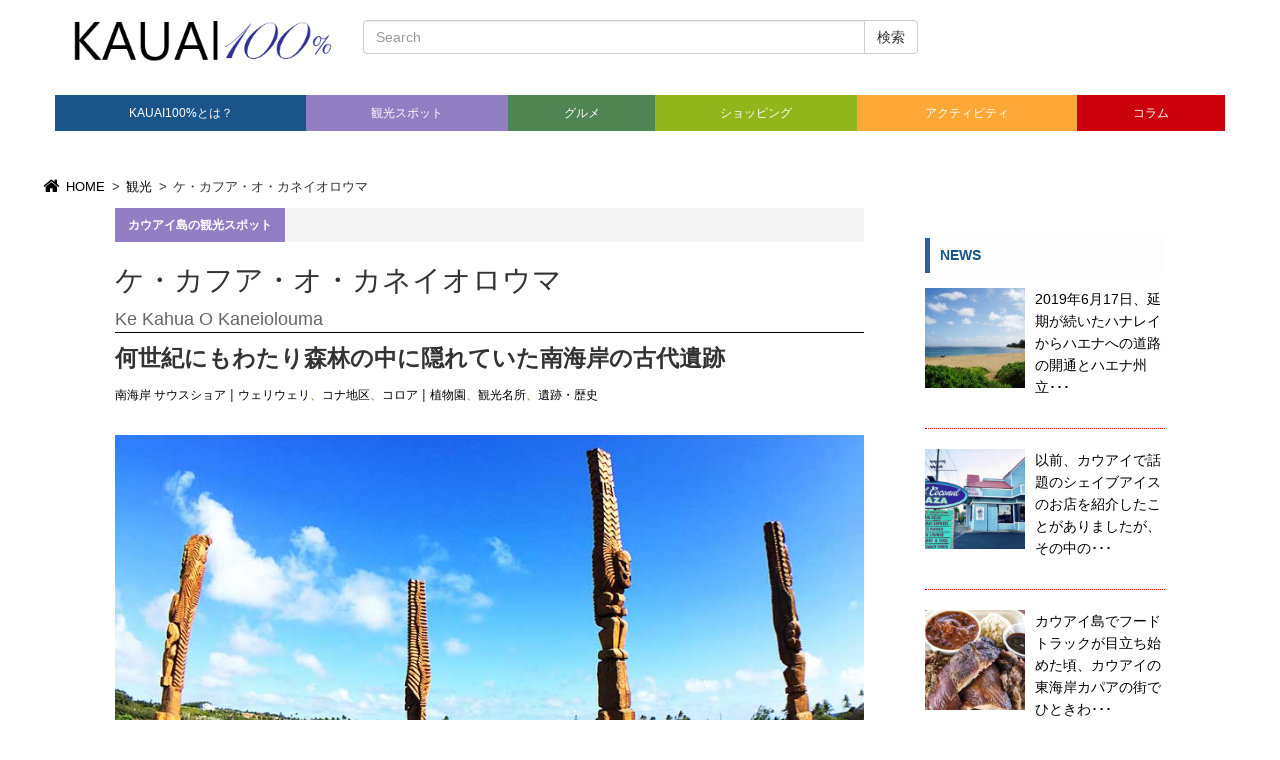

--- FILE ---
content_type: text/html; charset=UTF-8
request_url: https://www.kauai100.com/see/ke-kahua-o-kaneiolouma/
body_size: 12805
content:
<!DOCTYPE html>
<html lang='ja'>
<head>
<meta charset="UTF-8">
<meta http-equiv="X-UA-Compatible" content="IE=edge">
<meta name="viewport" content="width=device-width, initial-scale=1">
<title>  ケ・カフア・オ・カネイオロウマ | ハワイ州カウアイ島
</title>
<meta name="description" content="Ke Kahua O Kaneiolouma（ケ・カフア・オー・カネイオロウマ）はポイプの中心部にある、11エーカー（約44,500平方メートル／東京ドーム0.9個分）の複合施設の跡地。南海岸にいくつか残る古代遺跡のひとつである。この場所は、最近までは完全に「ナゾの存在...">
<meta name='robots' content='max-image-preview:large' />
<link rel="alternate" title="oEmbed (JSON)" type="application/json+oembed" href="https://www.kauai100.com/wp-json/oembed/1.0/embed?url=https%3A%2F%2Fwww.kauai100.com%2Fsee%2Fke-kahua-o-kaneiolouma%2F" />
<link rel="alternate" title="oEmbed (XML)" type="text/xml+oembed" href="https://www.kauai100.com/wp-json/oembed/1.0/embed?url=https%3A%2F%2Fwww.kauai100.com%2Fsee%2Fke-kahua-o-kaneiolouma%2F&#038;format=xml" />
<style id='wp-img-auto-sizes-contain-inline-css' type='text/css'>
img:is([sizes=auto i],[sizes^="auto," i]){contain-intrinsic-size:3000px 1500px}
/*# sourceURL=wp-img-auto-sizes-contain-inline-css */
</style>
<style id='wp-block-library-inline-css' type='text/css'>
:root{--wp-block-synced-color:#7a00df;--wp-block-synced-color--rgb:122,0,223;--wp-bound-block-color:var(--wp-block-synced-color);--wp-editor-canvas-background:#ddd;--wp-admin-theme-color:#007cba;--wp-admin-theme-color--rgb:0,124,186;--wp-admin-theme-color-darker-10:#006ba1;--wp-admin-theme-color-darker-10--rgb:0,107,160.5;--wp-admin-theme-color-darker-20:#005a87;--wp-admin-theme-color-darker-20--rgb:0,90,135;--wp-admin-border-width-focus:2px}@media (min-resolution:192dpi){:root{--wp-admin-border-width-focus:1.5px}}.wp-element-button{cursor:pointer}:root .has-very-light-gray-background-color{background-color:#eee}:root .has-very-dark-gray-background-color{background-color:#313131}:root .has-very-light-gray-color{color:#eee}:root .has-very-dark-gray-color{color:#313131}:root .has-vivid-green-cyan-to-vivid-cyan-blue-gradient-background{background:linear-gradient(135deg,#00d084,#0693e3)}:root .has-purple-crush-gradient-background{background:linear-gradient(135deg,#34e2e4,#4721fb 50%,#ab1dfe)}:root .has-hazy-dawn-gradient-background{background:linear-gradient(135deg,#faaca8,#dad0ec)}:root .has-subdued-olive-gradient-background{background:linear-gradient(135deg,#fafae1,#67a671)}:root .has-atomic-cream-gradient-background{background:linear-gradient(135deg,#fdd79a,#004a59)}:root .has-nightshade-gradient-background{background:linear-gradient(135deg,#330968,#31cdcf)}:root .has-midnight-gradient-background{background:linear-gradient(135deg,#020381,#2874fc)}:root{--wp--preset--font-size--normal:16px;--wp--preset--font-size--huge:42px}.has-regular-font-size{font-size:1em}.has-larger-font-size{font-size:2.625em}.has-normal-font-size{font-size:var(--wp--preset--font-size--normal)}.has-huge-font-size{font-size:var(--wp--preset--font-size--huge)}.has-text-align-center{text-align:center}.has-text-align-left{text-align:left}.has-text-align-right{text-align:right}.has-fit-text{white-space:nowrap!important}#end-resizable-editor-section{display:none}.aligncenter{clear:both}.items-justified-left{justify-content:flex-start}.items-justified-center{justify-content:center}.items-justified-right{justify-content:flex-end}.items-justified-space-between{justify-content:space-between}.screen-reader-text{border:0;clip-path:inset(50%);height:1px;margin:-1px;overflow:hidden;padding:0;position:absolute;width:1px;word-wrap:normal!important}.screen-reader-text:focus{background-color:#ddd;clip-path:none;color:#444;display:block;font-size:1em;height:auto;left:5px;line-height:normal;padding:15px 23px 14px;text-decoration:none;top:5px;width:auto;z-index:100000}html :where(.has-border-color){border-style:solid}html :where([style*=border-top-color]){border-top-style:solid}html :where([style*=border-right-color]){border-right-style:solid}html :where([style*=border-bottom-color]){border-bottom-style:solid}html :where([style*=border-left-color]){border-left-style:solid}html :where([style*=border-width]){border-style:solid}html :where([style*=border-top-width]){border-top-style:solid}html :where([style*=border-right-width]){border-right-style:solid}html :where([style*=border-bottom-width]){border-bottom-style:solid}html :where([style*=border-left-width]){border-left-style:solid}html :where(img[class*=wp-image-]){height:auto;max-width:100%}:where(figure){margin:0 0 1em}html :where(.is-position-sticky){--wp-admin--admin-bar--position-offset:var(--wp-admin--admin-bar--height,0px)}@media screen and (max-width:600px){html :where(.is-position-sticky){--wp-admin--admin-bar--position-offset:0px}}

/*# sourceURL=wp-block-library-inline-css */
</style><style id='global-styles-inline-css' type='text/css'>
:root{--wp--preset--aspect-ratio--square: 1;--wp--preset--aspect-ratio--4-3: 4/3;--wp--preset--aspect-ratio--3-4: 3/4;--wp--preset--aspect-ratio--3-2: 3/2;--wp--preset--aspect-ratio--2-3: 2/3;--wp--preset--aspect-ratio--16-9: 16/9;--wp--preset--aspect-ratio--9-16: 9/16;--wp--preset--color--black: #000000;--wp--preset--color--cyan-bluish-gray: #abb8c3;--wp--preset--color--white: #ffffff;--wp--preset--color--pale-pink: #f78da7;--wp--preset--color--vivid-red: #cf2e2e;--wp--preset--color--luminous-vivid-orange: #ff6900;--wp--preset--color--luminous-vivid-amber: #fcb900;--wp--preset--color--light-green-cyan: #7bdcb5;--wp--preset--color--vivid-green-cyan: #00d084;--wp--preset--color--pale-cyan-blue: #8ed1fc;--wp--preset--color--vivid-cyan-blue: #0693e3;--wp--preset--color--vivid-purple: #9b51e0;--wp--preset--gradient--vivid-cyan-blue-to-vivid-purple: linear-gradient(135deg,rgb(6,147,227) 0%,rgb(155,81,224) 100%);--wp--preset--gradient--light-green-cyan-to-vivid-green-cyan: linear-gradient(135deg,rgb(122,220,180) 0%,rgb(0,208,130) 100%);--wp--preset--gradient--luminous-vivid-amber-to-luminous-vivid-orange: linear-gradient(135deg,rgb(252,185,0) 0%,rgb(255,105,0) 100%);--wp--preset--gradient--luminous-vivid-orange-to-vivid-red: linear-gradient(135deg,rgb(255,105,0) 0%,rgb(207,46,46) 100%);--wp--preset--gradient--very-light-gray-to-cyan-bluish-gray: linear-gradient(135deg,rgb(238,238,238) 0%,rgb(169,184,195) 100%);--wp--preset--gradient--cool-to-warm-spectrum: linear-gradient(135deg,rgb(74,234,220) 0%,rgb(151,120,209) 20%,rgb(207,42,186) 40%,rgb(238,44,130) 60%,rgb(251,105,98) 80%,rgb(254,248,76) 100%);--wp--preset--gradient--blush-light-purple: linear-gradient(135deg,rgb(255,206,236) 0%,rgb(152,150,240) 100%);--wp--preset--gradient--blush-bordeaux: linear-gradient(135deg,rgb(254,205,165) 0%,rgb(254,45,45) 50%,rgb(107,0,62) 100%);--wp--preset--gradient--luminous-dusk: linear-gradient(135deg,rgb(255,203,112) 0%,rgb(199,81,192) 50%,rgb(65,88,208) 100%);--wp--preset--gradient--pale-ocean: linear-gradient(135deg,rgb(255,245,203) 0%,rgb(182,227,212) 50%,rgb(51,167,181) 100%);--wp--preset--gradient--electric-grass: linear-gradient(135deg,rgb(202,248,128) 0%,rgb(113,206,126) 100%);--wp--preset--gradient--midnight: linear-gradient(135deg,rgb(2,3,129) 0%,rgb(40,116,252) 100%);--wp--preset--font-size--small: 13px;--wp--preset--font-size--medium: 20px;--wp--preset--font-size--large: 36px;--wp--preset--font-size--x-large: 42px;--wp--preset--spacing--20: 0.44rem;--wp--preset--spacing--30: 0.67rem;--wp--preset--spacing--40: 1rem;--wp--preset--spacing--50: 1.5rem;--wp--preset--spacing--60: 2.25rem;--wp--preset--spacing--70: 3.38rem;--wp--preset--spacing--80: 5.06rem;--wp--preset--shadow--natural: 6px 6px 9px rgba(0, 0, 0, 0.2);--wp--preset--shadow--deep: 12px 12px 50px rgba(0, 0, 0, 0.4);--wp--preset--shadow--sharp: 6px 6px 0px rgba(0, 0, 0, 0.2);--wp--preset--shadow--outlined: 6px 6px 0px -3px rgb(255, 255, 255), 6px 6px rgb(0, 0, 0);--wp--preset--shadow--crisp: 6px 6px 0px rgb(0, 0, 0);}:where(.is-layout-flex){gap: 0.5em;}:where(.is-layout-grid){gap: 0.5em;}body .is-layout-flex{display: flex;}.is-layout-flex{flex-wrap: wrap;align-items: center;}.is-layout-flex > :is(*, div){margin: 0;}body .is-layout-grid{display: grid;}.is-layout-grid > :is(*, div){margin: 0;}:where(.wp-block-columns.is-layout-flex){gap: 2em;}:where(.wp-block-columns.is-layout-grid){gap: 2em;}:where(.wp-block-post-template.is-layout-flex){gap: 1.25em;}:where(.wp-block-post-template.is-layout-grid){gap: 1.25em;}.has-black-color{color: var(--wp--preset--color--black) !important;}.has-cyan-bluish-gray-color{color: var(--wp--preset--color--cyan-bluish-gray) !important;}.has-white-color{color: var(--wp--preset--color--white) !important;}.has-pale-pink-color{color: var(--wp--preset--color--pale-pink) !important;}.has-vivid-red-color{color: var(--wp--preset--color--vivid-red) !important;}.has-luminous-vivid-orange-color{color: var(--wp--preset--color--luminous-vivid-orange) !important;}.has-luminous-vivid-amber-color{color: var(--wp--preset--color--luminous-vivid-amber) !important;}.has-light-green-cyan-color{color: var(--wp--preset--color--light-green-cyan) !important;}.has-vivid-green-cyan-color{color: var(--wp--preset--color--vivid-green-cyan) !important;}.has-pale-cyan-blue-color{color: var(--wp--preset--color--pale-cyan-blue) !important;}.has-vivid-cyan-blue-color{color: var(--wp--preset--color--vivid-cyan-blue) !important;}.has-vivid-purple-color{color: var(--wp--preset--color--vivid-purple) !important;}.has-black-background-color{background-color: var(--wp--preset--color--black) !important;}.has-cyan-bluish-gray-background-color{background-color: var(--wp--preset--color--cyan-bluish-gray) !important;}.has-white-background-color{background-color: var(--wp--preset--color--white) !important;}.has-pale-pink-background-color{background-color: var(--wp--preset--color--pale-pink) !important;}.has-vivid-red-background-color{background-color: var(--wp--preset--color--vivid-red) !important;}.has-luminous-vivid-orange-background-color{background-color: var(--wp--preset--color--luminous-vivid-orange) !important;}.has-luminous-vivid-amber-background-color{background-color: var(--wp--preset--color--luminous-vivid-amber) !important;}.has-light-green-cyan-background-color{background-color: var(--wp--preset--color--light-green-cyan) !important;}.has-vivid-green-cyan-background-color{background-color: var(--wp--preset--color--vivid-green-cyan) !important;}.has-pale-cyan-blue-background-color{background-color: var(--wp--preset--color--pale-cyan-blue) !important;}.has-vivid-cyan-blue-background-color{background-color: var(--wp--preset--color--vivid-cyan-blue) !important;}.has-vivid-purple-background-color{background-color: var(--wp--preset--color--vivid-purple) !important;}.has-black-border-color{border-color: var(--wp--preset--color--black) !important;}.has-cyan-bluish-gray-border-color{border-color: var(--wp--preset--color--cyan-bluish-gray) !important;}.has-white-border-color{border-color: var(--wp--preset--color--white) !important;}.has-pale-pink-border-color{border-color: var(--wp--preset--color--pale-pink) !important;}.has-vivid-red-border-color{border-color: var(--wp--preset--color--vivid-red) !important;}.has-luminous-vivid-orange-border-color{border-color: var(--wp--preset--color--luminous-vivid-orange) !important;}.has-luminous-vivid-amber-border-color{border-color: var(--wp--preset--color--luminous-vivid-amber) !important;}.has-light-green-cyan-border-color{border-color: var(--wp--preset--color--light-green-cyan) !important;}.has-vivid-green-cyan-border-color{border-color: var(--wp--preset--color--vivid-green-cyan) !important;}.has-pale-cyan-blue-border-color{border-color: var(--wp--preset--color--pale-cyan-blue) !important;}.has-vivid-cyan-blue-border-color{border-color: var(--wp--preset--color--vivid-cyan-blue) !important;}.has-vivid-purple-border-color{border-color: var(--wp--preset--color--vivid-purple) !important;}.has-vivid-cyan-blue-to-vivid-purple-gradient-background{background: var(--wp--preset--gradient--vivid-cyan-blue-to-vivid-purple) !important;}.has-light-green-cyan-to-vivid-green-cyan-gradient-background{background: var(--wp--preset--gradient--light-green-cyan-to-vivid-green-cyan) !important;}.has-luminous-vivid-amber-to-luminous-vivid-orange-gradient-background{background: var(--wp--preset--gradient--luminous-vivid-amber-to-luminous-vivid-orange) !important;}.has-luminous-vivid-orange-to-vivid-red-gradient-background{background: var(--wp--preset--gradient--luminous-vivid-orange-to-vivid-red) !important;}.has-very-light-gray-to-cyan-bluish-gray-gradient-background{background: var(--wp--preset--gradient--very-light-gray-to-cyan-bluish-gray) !important;}.has-cool-to-warm-spectrum-gradient-background{background: var(--wp--preset--gradient--cool-to-warm-spectrum) !important;}.has-blush-light-purple-gradient-background{background: var(--wp--preset--gradient--blush-light-purple) !important;}.has-blush-bordeaux-gradient-background{background: var(--wp--preset--gradient--blush-bordeaux) !important;}.has-luminous-dusk-gradient-background{background: var(--wp--preset--gradient--luminous-dusk) !important;}.has-pale-ocean-gradient-background{background: var(--wp--preset--gradient--pale-ocean) !important;}.has-electric-grass-gradient-background{background: var(--wp--preset--gradient--electric-grass) !important;}.has-midnight-gradient-background{background: var(--wp--preset--gradient--midnight) !important;}.has-small-font-size{font-size: var(--wp--preset--font-size--small) !important;}.has-medium-font-size{font-size: var(--wp--preset--font-size--medium) !important;}.has-large-font-size{font-size: var(--wp--preset--font-size--large) !important;}.has-x-large-font-size{font-size: var(--wp--preset--font-size--x-large) !important;}
/*# sourceURL=global-styles-inline-css */
</style>

<style id='classic-theme-styles-inline-css' type='text/css'>
/*! This file is auto-generated */
.wp-block-button__link{color:#fff;background-color:#32373c;border-radius:9999px;box-shadow:none;text-decoration:none;padding:calc(.667em + 2px) calc(1.333em + 2px);font-size:1.125em}.wp-block-file__button{background:#32373c;color:#fff;text-decoration:none}
/*# sourceURL=/wp-includes/css/classic-themes.min.css */
</style>
<link rel='stylesheet' id='contact-form-7-css' href='https://www.kauai100.com/wp-content/plugins/contact-form-7/includes/css/styles.css' type='text/css' media='all' />
<link rel='stylesheet' id='awesome-css' href='https://netdna.bootstrapcdn.com/font-awesome/4.0.3/css/font-awesome.css' type='text/css' media='all' />
<link rel='stylesheet' id='bootstrap-css' href='https://www.kauai100.com/wp-content/themes/flogerone/bs/css/bootstrap.min.css' type='text/css' media='all' />
<link rel='stylesheet' id='ani-css' href='https://www.kauai100.com/wp-content/themes/flogerone/src/animate/animate.css' type='text/css' media='all' />
<link rel='stylesheet' id='menu-css' href='https://www.kauai100.com/wp-content/themes/flogerone/src/mmenu/jquery.mmenu.all.css' type='text/css' media='all' />
<link rel='stylesheet' id='swip-css' href='https://www.kauai100.com/wp-content/themes/flogerone/src/swip/css/swiper.min.css' type='text/css' media='all' />
<script type="text/javascript" src="https://www.kauai100.com/wp-includes/js/jquery/jquery.min.js" id="jquery-core-js"></script>
<script type="text/javascript" src="https://www.kauai100.com/wp-includes/js/jquery/jquery-migrate.min.js" id="jquery-migrate-js"></script>
<script type="text/javascript" src="https://www.kauai100.com/wp-content/themes/flogerone/bs/js/bootstrap.min.js" id="bootstrap-js"></script>
<script type="text/javascript" src="https://www.kauai100.com/wp-content/themes/flogerone/src/animate/wow.min.js" id="wow-js"></script>
<script type="text/javascript" src="https://www.kauai100.com/wp-content/themes/flogerone/src/mmenu/jquery.mmenu.all.min.js" id="menu-js"></script>
<script type="text/javascript" src="https://www.kauai100.com/wp-content/themes/flogerone/src/cbslide/jquery.cbslideheader.min.js" id="cb-js"></script>
<script type="text/javascript" src="https://www.kauai100.com/wp-content/themes/flogerone/src/owl/owl.carousel.min.js" id="owl-js"></script>
<script type="text/javascript" src="https://www.kauai100.com/wp-content/themes/flogerone/src/slick/slick.min.js" id="slick-js"></script>
<script type="text/javascript" src="https://www.kauai100.com/wp-content/themes/flogerone/src/swip/js/swiper.min.js" id="swiper-js"></script>
<script type="text/javascript" src="https://www.kauai100.com/wp-content/themes/flogerone/src/masonry.pkgd.min.js" id="ms-js"></script>
<script type="text/javascript" src="https://www.kauai100.com/wp-content/themes/flogerone/src/imagesloaded.pkgd.min.js" id="imgload-js"></script>
<script type="text/javascript" src="https://www.kauai100.com/wp-content/themes/flogerone/src/main.js" id="main-js"></script>
<link rel="https://api.w.org/" href="https://www.kauai100.com/wp-json/" /><link rel="canonical" href="https://www.kauai100.com/see/ke-kahua-o-kaneiolouma/" />
	<link rel="icon" href="https://www.kauai100.com/images/contents/favicon.ico">
	<link rel="stylesheet" href="https://www.kauai100.com/wp-content/themes/floger-child/style.css" media="screen" />
	<link href="https://fonts.googleapis.com/css?family=Josefin+Sans:400,600,700|Philosopher|Playball" rel="stylesheet" />

<!--[if lt IE 9]>
<script src="https://oss.maxcdn.com/html5shiv/3.7.2/html5shiv.min.js"></script>
<script src="https://oss.maxcdn.com/respond/1.4.2/respond.min.js"></script>
<script src="http://css3-mediaqueries-js.googlecode.com/svn/trunk/css3-mediaqueries.js"></script>
<![endif]-->
<!-- Global site tag (gtag.js) - Google Analytics -->
<script async src="https://www.googletagmanager.com/gtag/js?id=UA-116306835-1"></script>
<script>
  window.dataLayer = window.dataLayer || [];
  function gtag(){dataLayer.push(arguments);}
  gtag('js', new Date());

  gtag('config', 'UA-116306835-1');
</script>
</head>

<body class="wp-singular see-template-default single single-see postid-669 single-format-standard wp-theme-flogerone wp-child-theme-floger-child">

<div id="wrap">
<div id="container">
<!-- header --><header>

<div id="header" class="clearfix">



<!------------------------------------------------------------------- .boot-nav -->

<nav class="navbar navbar-default top" role="navigation">
<div class="container-fluid head__box">
<div class="col-sm-3">
<p id="logo"><a href="https://www.kauai100.com/"><span><img width="300px" height="" src="https://www.kauai100.com/images/contents/logo_kauai.png" alt="カウアイ１００％" /></span></a></p>
</div>
<div class="col-sm-6 head_sform"><!-- searchform.php -->

<form method="get" class="input-group" action="https://www.kauai100.com/">
	<input type="text" class="form-control" input-sm"  name="s" id="s" value="" placeholder="Search">
    <span class="input-group-btn">
	<button type="submit" class="btn btn-default">検索</button>
	</span>
</form>




<!-- /searchform.php --></div>
<div class="col-sm-3"></div>
</div><!--container-fluid-->


<div class="container-fluid">

<div class="main__nav">

    <div class="navbar-header">

      <button type="button" class="navbar-toggle" data-toggle="collapse" data-target="#nav-menu-1">
        <span class="sr-only">Toggle navigation</span>
        <span class="icon-bar"></span>
        <span class="icon-bar"></span>
        <span class="icon-bar"></span>
      </button>

    </div>

    <div id="nav-menu-1" class="collapse navbar-collapse"><ul id="menu-global-navi" class="nav navbar-nav"><li id="menu-item-1146" class="menu-item menu-item-type-post_type menu-item-object-page menu-item-1146"><a title="KAUAI100%とは？" href="https://www.kauai100.com/about/">KAUAI100%とは？</a></li>
<li id="menu-item-106" class="menu-item menu-item-type-post_type menu-item-object-page menu-item-106"><a title="観光スポット" href="https://www.kauai100.com/sightseeing/">観光スポット</a></li>
<li id="menu-item-107" class="menu-item menu-item-type-post_type menu-item-object-page menu-item-107"><a title="グルメ" href="https://www.kauai100.com/dining/">グルメ</a></li>
<li id="menu-item-104" class="menu-item menu-item-type-post_type menu-item-object-page menu-item-104"><a title="ショッピング" href="https://www.kauai100.com/shopping/">ショッピング</a></li>
<li id="menu-item-103" class="menu-item menu-item-type-post_type menu-item-object-page menu-item-103"><a title="アクティビティ" href="https://www.kauai100.com/activity/">アクティビティ</a></li>
<li id="menu-item-57" class="menu-item menu-item-type-post_type menu-item-object-page current_page_parent menu-item-57"><a title="コラム" href="https://www.kauai100.com/article/">コラム</a></li>
</ul></div>
</div>
 
  </div>
</nav>

<!------------------------------------------------------------------------ end.boot-nav -->

</div><!-- end#header -->
<!-- header -->



<div class="container-fluid">
	<div id="breadcrumb" class="clearfix"><ul><li><a href="https://www.kauai100.com/"><i class="fa fa-home fa-lg fa-fw"></i> HOME</a></li><li>&gt;</li><li><a href="https://www.kauai100.com/sightseeing/">観光</a></li><li>&gt;</li><li>ケ・カフア・オ・カネイオロウマ</li></ul></div></div><!-- .container -->

</header><!-- /header.php -->
<div class="container">
<div class="row">
<div id="main-pages">
<div id="wrapper-single">
<div class="col-md-9" role="main">
<div class="w-96">

<p class="single-category"><span class="bg_violet">カウアイ島の観光スポット</span></p>

		<div id="post-669" class="post-669 see type-see status-publish format-standard has-post-thumbnail hentry see-area-weliweli see-area-kona see-area-koloa see-type-botanical-garden see-type-tourist-spots see-type-historic see_region-south-shore">

				<h1 class="entry-title">ケ・カフア・オ・カネイオロウマ<br /><span>Ke Kahua O Kaneiolouma</span></h1>
                <h2>何世紀にもわたり森林の中に隠れていた南海岸の古代遺跡</h2>
				<p class="single_post_meta">
				<span class="single_posts_meta"><a href="https://www.kauai100.com/see_region/south-shore/" rel="tag">南海岸 サウスショア</a></span> |
				<span class="single_posts_meta"><a href="https://www.kauai100.com/see-area/weliweli/" rel="tag">ウェリウェリ</a>、<a href="https://www.kauai100.com/see-area/kona/" rel="tag">コナ地区</a>、<a href="https://www.kauai100.com/see-area/koloa/" rel="tag">コロア</a></span> | 
                <span class="single_posts_meta"><a href="https://www.kauai100.com/see-type/botanical-garden/" rel="tag">植物園</a>、<a href="https://www.kauai100.com/see-type/tourist-spots/" rel="tag">観光名所</a>、<a href="https://www.kauai100.com/see-type/historic/" rel="tag">遺跡・歴史</a></span>
                    </p>

       <div class="post_contents">
				<p><img fetchpriority="high" decoding="async" src="https://www.kauai100.com/images/ms14-kekahuaokaneiolouma-01.jpg" alt="ハワイ州カウアイ島のケ・カフア・オ・カネイオロウマ遺跡" width="850" height="525" class="alignnone size-full wp-image-931" srcset="https://www.kauai100.com/images/ms14-kekahuaokaneiolouma-01.jpg 850w, https://www.kauai100.com/images/ms14-kekahuaokaneiolouma-01-230x142.jpg 230w" sizes="(max-width: 850px) 100vw, 850px" /></p>
<p>Ke Kahua O Kaneiolouma（ケ・カフア・オー・カネイオロウマ）はポイプの中心部にある、11エーカー（約44,500平方メートル／東京ドーム0.9個分）の複合施設の跡地。南海岸にいくつか残る古代遺跡のひとつである。</p>
<p>この場所は、最近までは完全に「ナゾの存在」であった。有志によって、調査が進められ、1998年から、Hui O Malama O Kaneiolouma （カネイオロウマをケアするグループ）によって、清掃、また復元作業が順調に進められてきている。いまでは、岩の塀が土地を囲み、入り口にあたる部分には4体のTiki（ティキ／ハワイの彫像）が建てられ人々の注目を引いている。</p>
<figure>
<img decoding="async" src="https://www.kauai100.com/images/ms14-kekahuaokaneiolouma-02.jpg" alt="ケ・カフア・オ・カネイオロウマ" width="850" height="525" class="alignnone size-full wp-image-932" srcset="https://www.kauai100.com/images/ms14-kekahuaokaneiolouma-02.jpg 850w, https://www.kauai100.com/images/ms14-kekahuaokaneiolouma-02-230x142.jpg 230w" sizes="(max-width: 850px) 100vw, 850px" /><figcaption>広大な敷地内では現在も古代遺跡の調査が進められている。</figcaption></figure>
<p>調査された結果によると、この場所は、一般にヘイアウと呼ばれる儀式などを執り行う聖域と、それに住居、儀式空間、植物資源や漁をする場所、寺院などの複合体であった場所だと言う。もっとも特徴的な施設としては、大きなオープンエリアのスタジアム空間があったこと。スポーツ・イベントを通して神を敬い、王を讃えたとされている。このスタジアムでは、Uma （ウマ／アーム・レスリング）、Hakoko （ハココ／レスリング）、Lua （ルア／武道）や、ハワイの伝統的なゲームが行われたという。</p>
<p>考古学者であるビショップ博物館のケネス博士は「島の位置などからしても、首長のためのスポーツとゲームを行うかなり重要な場所だったと思われます」と発言している。このような寺院の競技場は、Ali&#8217;i （アリイ／王）のための競技場として、マルケケサス諸島などでは知られている。また、ギリシャの寺院には同じように「王を讃える」目的を持った、スポーツとゲームのスタジアムがあり、いくつかの先住民文化に共通して見られる施設でもある。</p>
<figure>
<img decoding="async" src="https://www.kauai100.com/images/ms14-kekahuaokaneiolouma-03.jpg" alt="ケ・カフア・オ・カネイオロウマのティキの説明ボード" width="850" height="525" class="alignnone size-full wp-image-933" srcset="https://www.kauai100.com/images/ms14-kekahuaokaneiolouma-03.jpg 850w, https://www.kauai100.com/images/ms14-kekahuaokaneiolouma-03-230x142.jpg 230w" sizes="(max-width: 850px) 100vw, 850px" /><figcaption>遺跡に関する調査結果を記したガイドボードが設置されている。</figcaption></figure>
<figure>
<img loading="lazy" decoding="async" src="https://www.kauai100.com/images/ms14-kekahuaokaneiolouma-04.jpg" alt="ケ・カフア・オ・カネイオロウマ遺跡のマップボード" width="850" height="525" class="alignnone size-full wp-image-934" srcset="https://www.kauai100.com/images/ms14-kekahuaokaneiolouma-04.jpg 850w, https://www.kauai100.com/images/ms14-kekahuaokaneiolouma-04-230x142.jpg 230w" sizes="auto, (max-width: 850px) 100vw, 850px" /><figcaption>古代複合施設のマップを記したガイドボード。</figcaption></figure>
<p>Ke Kahua O Kaneiolouma（ケ・カフア・オー・カネイオロウマ）は、AD1400年にさかのぼり、歴史的、文化的、考古学的な文献の中で、少なくとも130年間、かなりの数の文献に記載されてきた。カウアイ島で最も人が集まり、一大リゾート地の中心ポイプビーチからわずか100ヤード（約91メートル）の場所に位置するにもかかわらず、繁殖力の強い植物や木々のよって完全に覆われ、長い年月にわたって、その姿を隠していたのである。</p>
<p>現在も、ボランティア組織「Hui O Malama O Kaneiolouma （カネイオロウマをケアするグループ）」によって、復元作業が続けられている。グループの活動目的は、複合施設を復元して文化を継続させ、レクリエーションや教育の機会を増やしながら、古代の聖地を敬い、守ること。また、ハワイの伝統と遺産と現代の暮らしをつなげる場所を提供したいとのことだ。1959年にハワイの考古学専門家ヘンリー・ケカフナによって行われたマッピングに従って復元作業は進められている。</p>
<p>復元作業が終わったあかつきには、アクセスバス、ガイドツアー、通訳サイン、ビジターセンターなど、より多くの人にシェアできる仕組みが企画されている。</p>
<blockquote><p>ハワイアンがかつてどのように暮らしていたか、その手がかりを持つ場所になるように、過去と未来をつなげる生命線に&nbsp;</p></blockquote>
<p>というボランティア・チームの趣旨のもとで復元作業が完成し、大切な文化を引き継ぐ環境が整う日が来るのが楽しみである。</p>
<div class="guide_data">
<h2 id="guide_data_title">Information</h2>
<table class="table table-bordered guide_data">
<tr>
<th class="guide_data">地図</th>
<td><span class="data_map"><a href="https://goo.gl/maps/XDagmerJk7r" target="_blank">MAP</a></span></td>
</tr>
<tr>
<th class="guide_data">住所</th>
<td>Poipu Road Koloa HI 96756</td>
</tr>
</table>
</div>

				<p class="footer-post-meta">
								</p>
                <p class="footer-post-date date updated">update 06/02/2017 &copy; KAUAI100&#37;</p>
	   </div><!-- end post_contensts -->
    </div><!-- end post -->






			<div class="related-posts">
				<h3 id="related">関連情報</h3>
                
					<ul class="related__posts">
<li class="clearfix">
					<div class="related__posts_img">
						<a href = "https://www.kauai100.com/see/old-kapaa-town/" title = "「オールド・カパア・タウン」の続きを読む">
																		<img src = "https://www.kauai100.com/images/noimage150-150.jpg" width="100" height="100" alt="" class="wp-post-image" />
															</a>
					</div><!--end.img-->
                    <div class="related__posts_data">
						<h3><a href="https://www.kauai100.com/see/old-kapaa-town/">オールド・カパア・タウン</a></h3>
						<p>カウアイ島で一番にぎやかな町カパア。その北の端っこにあるのが &#8230; </p>
                        <p class="single_post_meta">
				<span class="single_posts_meta"><a href="https://www.kauai100.com/see-area/kapaa/" rel="tag">カパア</a>、<a href="https://www.kauai100.com/see-area/puna/" rel="tag">プナ地区</a></span> | 
                <span class="single_posts_meta"><a href="https://www.kauai100.com/see-type/gourmet-spots/" rel="tag">グルメ</a>、<a href="https://www.kauai100.com/see-type/shopping-spots/" rel="tag">ショッピング</a>、<a href="https://www.kauai100.com/see-type/culture/" rel="tag">文化・カルチャー</a>、<a href="https://www.kauai100.com/see-type/town/" rel="tag">街・町</a>、<a href="https://www.kauai100.com/see-type/tourist-spots/" rel="tag">観光名所</a></span>
                    </p>
					</div><!--end.data-->
                    </li>

<li class="clearfix">
					<div class="related__posts_img">
						<a href = "https://www.kauai100.com/see/hanalei-bay/" title = "「ハナレイ・ベイ」の続きを読む">
									<img width="150" height="150" src="https://www.kauai100.com/images/mn10-hanalei-bay-01-150x150.jpg" class="attachment-150x150 size-150x150 wp-post-image" alt="ハワイ州カウアイ島ハナレイ湾のサンセット" decoding="async" loading="lazy" />						</a>
					</div><!--end.img-->
                    <div class="related__posts_data">
						<h3><a href="https://www.kauai100.com/see/hanalei-bay/">ハナレイ・ベイ</a></h3>
						<p>ハワイ語で「三日月のかたちの湾」という意味を持つ、その名の通 &#8230; </p>
                        <p class="single_post_meta">
				<span class="single_posts_meta"><a href="https://www.kauai100.com/see-area/hanalei/" rel="tag">ハナレイ</a>、<a href="https://www.kauai100.com/see-area/halelea/" rel="tag">ハレレア地区</a></span> | 
                <span class="single_posts_meta"><a href="https://www.kauai100.com/see-type/beach/" rel="tag">ビーチ</a>、<a href="https://www.kauai100.com/see-type/park/" rel="tag">公園</a>、<a href="https://www.kauai100.com/see-type/movie/" rel="tag">映画・ロケ地</a>、<a href="https://www.kauai100.com/see-type/nature/" rel="tag">自然</a>、<a href="https://www.kauai100.com/see-type/tourist-spots/" rel="tag">観光名所</a></span>
                    </p>
					</div><!--end.data-->
                    </li>

<li class="clearfix">
					<div class="related__posts_img">
						<a href = "https://www.kauai100.com/see/hanapepe-swinging-bridge/" title = "「ハナペペ・スウィンギング・ブリッジ」の続きを読む">
									<img width="150" height="150" src="https://www.kauai100.com/images/mw05-hanapepe-swingging-bridge-01-150x150.jpg" class="attachment-150x150 size-150x150 wp-post-image" alt="ハワイ・カウアイ島 ハナペペ・スウィンギング・ブリッジ" decoding="async" loading="lazy" />						</a>
					</div><!--end.img-->
                    <div class="related__posts_data">
						<h3><a href="https://www.kauai100.com/see/hanapepe-swinging-bridge/">ハナペペ・スウィンギング・ブリッジ</a></h3>
						<p>カウアイ島には居住区域に流れる河川が多いため、住民が便利に移 &#8230; </p>
                        <p class="single_post_meta">
				<span class="single_posts_meta"><a href="https://www.kauai100.com/see-area/kona/" rel="tag">コナ地区</a>、<a href="https://www.kauai100.com/see-area/hanapepe/" rel="tag">ハナペペ</a></span> | 
                <span class="single_posts_meta"><a href="https://www.kauai100.com/see-type/bridge/" rel="tag">橋</a>、<a href="https://www.kauai100.com/see-type/tourist-spots/" rel="tag">観光名所</a></span>
                    </p>
					</div><!--end.data-->
                    </li>

<li class="clearfix">
					<div class="related__posts_img">
						<a href = "https://www.kauai100.com/see/waikanaloa-wet-cave/" title = "「ワイカナロア・ウェット・ケーブ」の続きを読む">
									<img width="150" height="150" src="https://www.kauai100.com/images/mn15-waikanaloa-wet-cave-01-150x150.jpg" class="attachment-150x150 size-150x150 wp-post-image" alt="カウアイ島 Waikanaloa Wet Cave" decoding="async" loading="lazy" />						</a>
					</div><!--end.img-->
                    <div class="related__posts_data">
						<h3><a href="https://www.kauai100.com/see/waikanaloa-wet-cave/">ワイカナロア・ウェット・ケーブ</a></h3>
						<p>ハエナ・ビーチ・パーク（Haena Beach Park）か &#8230; </p>
                        <p class="single_post_meta">
				<span class="single_posts_meta"><a href="https://www.kauai100.com/see-area/halelea/" rel="tag">ハレレア地区</a>、<a href="https://www.kauai100.com/see-area/limahuli/" rel="tag">リマフリ</a></span> | 
                <span class="single_posts_meta"><a href="https://www.kauai100.com/see-type/tradition/" rel="tag">伝説</a>、<a href="https://www.kauai100.com/see-type/cave/" rel="tag">洞窟</a>、<a href="https://www.kauai100.com/see-type/tourist-spots/" rel="tag">観光名所</a></span>
                    </p>
					</div><!--end.data-->
                    </li>

<li class="clearfix">
					<div class="related__posts_img">
						<a href = "https://www.kauai100.com/see/lihue-town/" title = "「リフエタウン」の続きを読む">
									<img width="150" height="150" src="https://www.kauai100.com/images/ml02-lihue-town-01-150x150.jpg" class="attachment-150x150 size-150x150 wp-post-image" alt="カウアイ郡庁舎 Country Building" decoding="async" loading="lazy" />						</a>
					</div><!--end.img-->
                    <div class="related__posts_data">
						<h3><a href="https://www.kauai100.com/see/lihue-town/">リフエタウン</a></h3>
						<p>カウアイ島の玄関口が、リフエ・タウン。主要空港のリフエ空港、 &#8230; </p>
                        <p class="single_post_meta">
				<span class="single_posts_meta"><a href="https://www.kauai100.com/see-area/kalapaki/" rel="tag">カラパキ</a>、<a href="https://www.kauai100.com/see-area/puna/" rel="tag">プナ地区</a></span> | 
                <span class="single_posts_meta"><a href="https://www.kauai100.com/see-type/shopping-spots/" rel="tag">ショッピング</a>、<a href="https://www.kauai100.com/see-type/culture/" rel="tag">文化・カルチャー</a>、<a href="https://www.kauai100.com/see-type/town/" rel="tag">街・町</a>、<a href="https://www.kauai100.com/see-type/tourist-spots/" rel="tag">観光名所</a>、<a href="https://www.kauai100.com/see-type/historic/" rel="tag">遺跡・歴史</a></span>
                    </p>
					</div><!--end.data-->
                    </li>

<li class="clearfix">
					<div class="related__posts_img">
						<a href = "https://www.kauai100.com/see/princeville-resort/" title = "「プリンスヴィル」の続きを読む">
									<img width="150" height="150" src="https://www.kauai100.com/images/mn04-princeville-01-150x150.jpg" class="attachment-150x150 size-150x150 wp-post-image" alt="カウアイ島プリンスビル" decoding="async" loading="lazy" />						</a>
					</div><!--end.img-->
                    <div class="related__posts_data">
						<h3><a href="https://www.kauai100.com/see/princeville-resort/">プリンスヴィル</a></h3>
						<p>リフエ空港から約1時間。ハイウエイを北上して、キラウエアの町 &#8230; </p>
                        <p class="single_post_meta">
				<span class="single_posts_meta"><a href="https://www.kauai100.com/see-area/halelea/" rel="tag">ハレレア地区</a>、<a href="https://www.kauai100.com/see-area/pupoa/" rel="tag">プポア</a>、<a href="https://www.kauai100.com/see-area/princeville/" rel="tag">プリンスビル</a></span> | 
                <span class="single_posts_meta"><a href="https://www.kauai100.com/see-type/resort-area/" rel="tag">リゾート</a>、<a href="https://www.kauai100.com/see-type/town/" rel="tag">街・町</a>、<a href="https://www.kauai100.com/see-type/tourist-spots/" rel="tag">観光名所</a></span>
                    </p>
					</div><!--end.data-->
                    </li>

</ul>
			</div><!-- /related-posts -->
    
</div><!-- end .w-96 -->                
</div><!-- end .col-md-9 -->


		<div class="col-md-3" role="complementary">
			<!-- sidebar -->
<aside id="sub">
<div id="sidebar">
<h3 class="side_headlineA">NEWS</h3>
 
<div class="side-entry"><!-- .side-entry --> 
<article class="side-entries">
 
<ol class="side_post_list1">

<li class="side-entry--has_media side-entry side-article">
   
 <div class="side-entry--has_media__inner">
    <div class="side-entry--has_media__media">
                <a href="https://www.kauai100.com/local-info-2178/" class="entry--has_media__link" onContextmenu="return false;"><img width="150" height="150" src="https://www.kauai100.com/images/mn13-haenabeach-01-150x150.jpg" class="wp-post-image wp-post-image" alt="ハエナビーチパーク" decoding="async" loading="lazy" /></a>
           <!-- end .side-entry--has_media__media --></div>
   
      <div class="side-entry--has_media__body">
      <p><a href="https://www.kauai100.com/local-info-2178/" class="side-entry-title">
2019年6月17日、延期が続いたハナレイからハエナへの道路の開通とハエナ州立･･･</a></p>
      
    <!-- end .side-entry--has_media__body --></div>
 <!-- end .side-entry--has_media__inner --></div></li>
<li class="side-entry--has_media side-entry side-article">
   
 <div class="side-entry--has_media__inner">
    <div class="side-entry--has_media__media">
                <a href="https://www.kauai100.com/2166/" class="entry--has_media__link" onContextmenu="return false;"><img width="150" height="150" src="https://www.kauai100.com/images/saimindojo-01-150x150.jpg" class="wp-post-image wp-post-image" alt="カウアイ島 SAIMIN DOJO" decoding="async" loading="lazy" /></a>
           <!-- end .side-entry--has_media__media --></div>
   
      <div class="side-entry--has_media__body">
      <p><a href="https://www.kauai100.com/2166/" class="side-entry-title">以前、カウアイで話題のシェイブアイスのお店を紹介したことがありましたが、その中の･･･</a></p>
      
    <!-- end .side-entry--has_media__body --></div>
 <!-- end .side-entry--has_media__inner --></div></li>
<li class="side-entry--has_media side-entry side-article">
   
 <div class="side-entry--has_media__inner">
    <div class="side-entry--has_media__media">
                <a href="https://www.kauai100.com/2144/" class="entry--has_media__link" onContextmenu="return false;"><img width="150" height="150" src="https://www.kauai100.com/images/chickeninabarrel-02-150x150.jpg" class="wp-post-image wp-post-image" alt="カウアイ島 チキン・ア・バレル" decoding="async" loading="lazy" /></a>
           <!-- end .side-entry--has_media__media --></div>
   
      <div class="side-entry--has_media__body">
      <p><a href="https://www.kauai100.com/2144/" class="side-entry-title">カウアイ島でフードトラックが目立ち始めた頃、カウアイの東海岸カパアの街でひときわ･･･</a></p>
      
    <!-- end .side-entry--has_media__body --></div>
 <!-- end .side-entry--has_media__inner --></div></li>
<li class="side-entry--has_media side-entry side-article">
   
 <div class="side-entry--has_media__inner">
    <div class="side-entry--has_media__media">
                <a href="https://www.kauai100.com/2126/" class="entry--has_media__link" onContextmenu="return false;"><img width="150" height="150" src="https://www.kauai100.com/images/20181130-02-150x150.jpg" class="wp-post-image wp-post-image" alt="カウアイ島 ノウノウ山" decoding="async" loading="lazy" /></a>
           <!-- end .side-entry--has_media__media --></div>
   
      <div class="side-entry--has_media__body">
      <p><a href="https://www.kauai100.com/2126/" class="side-entry-title">今回はカウアイ島のトレッキングコースの中でも最もポピュラーな東海岸カパアにそびえ･･･</a></p>
      
    <!-- end .side-entry--has_media__body --></div>
 <!-- end .side-entry--has_media__inner --></div></li>
<li class="side-entry--has_media side-entry side-article">
   
 <div class="side-entry--has_media__inner">
    <div class="side-entry--has_media__media">
                <a href="https://www.kauai100.com/local-info-2112/" class="entry--has_media__link" onContextmenu="return false;"><img width="150" height="150" src="https://www.kauai100.com/images/20181015-01-150x150.jpg" class="wp-post-image wp-post-image" alt="カウアイバス 時刻表2018年10月版" decoding="async" loading="lazy" /></a>
           <!-- end .side-entry--has_media__media --></div>
   
      <div class="side-entry--has_media__body">
      <p><a href="https://www.kauai100.com/local-info-2112/" class="side-entry-title">カウアイ島内の移動手段として便利なKauai Bus（カウアイ・バス）。2018･･･</a></p>
      
    <!-- end .side-entry--has_media__body --></div>
 <!-- end .side-entry--has_media__inner --></div></li>

</ol>
</article>
</div><!-- .side-entry -->


<h3 class="side_headlineA">観光スポット</h3>     
<div class="sidebar__list"><ul class="sidebar__list"><li><a class="btn btn-default" href="https://www.kauai100.com/see-type/gift/">お土産・ギフト</a>&nbsp;<span>(6)</span></li><li><a class="btn btn-default" href="https://www.kauai100.com/see-type/gourmet-spots/">グルメ</a>&nbsp;<span>(1)</span></li><li><a class="btn btn-default" href="https://www.kauai100.com/see-type/coffee/">コーヒー</a>&nbsp;<span>(1)</span></li><li><a class="btn btn-default" href="https://www.kauai100.com/see-type/shopping-spots/">ショッピング</a>&nbsp;<span>(5)</span></li><li><a class="btn btn-default" href="https://www.kauai100.com/see-type/spiritual/">パワースポット・スピリチュアル</a>&nbsp;<span>(10)</span></li><li><a class="btn btn-default" href="https://www.kauai100.com/see-type/beach/">ビーチ</a>&nbsp;<span>(9)</span></li><li><a class="btn btn-default" href="https://www.kauai100.com/see-type/hula/">フラ</a>&nbsp;<span>(3)</span></li><li><a class="btn btn-default" href="https://www.kauai100.com/see-type/heiau/">ヘイアウ</a>&nbsp;<span>(1)</span></li><li><a class="btn btn-default" href="https://www.kauai100.com/see-type/resort-area/">リゾート</a>&nbsp;<span>(2)</span></li><li><a class="btn btn-default" href="https://www.kauai100.com/see-type/luau/">ルアウショー</a>&nbsp;<span>(2)</span></li><li><a class="btn btn-default" href="https://www.kauai100.com/see-type/tradition/">伝説</a>&nbsp;<span>(10)</span></li><li><a class="btn btn-default" href="https://www.kauai100.com/see-type/park/">公園</a>&nbsp;<span>(13)</span></li><li><a class="btn btn-default" href="https://www.kauai100.com/see-type/museum/">博物館</a>&nbsp;<span>(5)</span></li><li><a class="btn btn-default" href="https://www.kauai100.com/see-type/temple/">寺院</a>&nbsp;<span>(1)</span></li><li><a class="btn btn-default" href="https://www.kauai100.com/see-type/observatory/">展望台</a>&nbsp;<span>(7)</span></li><li><a class="btn btn-default" href="https://www.kauai100.com/see-type/mountain/">山・渓谷</a>&nbsp;<span>(5)</span></li><li><a class="btn btn-default" href="https://www.kauai100.com/see-type/cape/">岬</a>&nbsp;<span>(4)</span></li><li><a class="btn btn-default" href="https://www.kauai100.com/see-type/river/">川</a>&nbsp;<span>(5)</span></li><li><a class="btn btn-default" href="https://www.kauai100.com/see-type/church/">教会</a>&nbsp;<span>(1)</span></li><li><a class="btn btn-default" href="https://www.kauai100.com/see-type/culture/">文化・カルチャー</a>&nbsp;<span>(12)</span></li><li><a class="btn btn-default" href="https://www.kauai100.com/see-type/movie/">映画・ロケ地</a>&nbsp;<span>(8)</span></li><li><a class="btn btn-default" href="https://www.kauai100.com/see-type/botanical-garden/">植物園</a>&nbsp;<span>(6)</span></li><li><a class="btn btn-default" href="https://www.kauai100.com/see-type/bridge/">橋</a>&nbsp;<span>(3)</span></li><li><a class="btn btn-default" href="https://www.kauai100.com/see-type/cave/">洞窟</a>&nbsp;<span>(4)</span></li><li><a class="btn btn-default" href="https://www.kauai100.com/see-type/harbor/">港</a>&nbsp;<span>(2)</span></li><li><a class="btn btn-default" href="https://www.kauai100.com/see-type/lake-pond/">湖・池</a>&nbsp;<span>(2)</span></li><li><a class="btn btn-default" href="https://www.kauai100.com/see-type/waterfalls/">滝</a>&nbsp;<span>(3)</span></li><li><a class="btn btn-default" href="https://www.kauai100.com/see-type/lighthouse/">灯台</a>&nbsp;<span>(3)</span></li><li><a class="btn btn-default" href="https://www.kauai100.com/see-type/nature/">自然</a>&nbsp;<span>(24)</span></li><li><a class="btn btn-default" href="https://www.kauai100.com/see-type/art/">芸術・アート</a>&nbsp;<span>(2)</span></li><li><a class="btn btn-default" href="https://www.kauai100.com/see-type/town/">街・町</a>&nbsp;<span>(8)</span></li><li><a class="btn btn-default" href="https://www.kauai100.com/see-type/tourist-spots/">観光名所</a>&nbsp;<span>(58)</span></li><li><a class="btn btn-default" href="https://www.kauai100.com/see-type/farm/">農園</a>&nbsp;<span>(1)</span></li><li><a class="btn btn-default" href="https://www.kauai100.com/see-type/historic/">遺跡・歴史</a>&nbsp;<span>(28)</span></li></ul></div>




	




<p class="eyecatch">

	
</p>



</div>
<!-- #sub --></aside>
        <!-- end .col-md-3 --></div>
</div><!-- end .wrapper-single -->
<!-- end #main-pages --></div> 
<!-- end .row --></div>
<!-- end .container --></div>


</div><!-- end#container -->

<footer>
	<!-- footer -->
	<div id="footer">

<div class="container">

<aside class="row">
</aside>

<div class="menu-footer-navi-container"><ul id="menu-footer-navi" class="menu"><li id="menu-item-1502" class="menu-item menu-item-type-post_type menu-item-object-page menu-item-home menu-item-1502"><a href="https://www.kauai100.com/">HOME</a></li>
<li id="menu-item-125" class="menu-item menu-item-type-post_type menu-item-object-page menu-item-125"><a href="https://www.kauai100.com/terms/">ご利用規約</a></li>
<li id="menu-item-126" class="menu-item menu-item-type-post_type menu-item-object-page menu-item-privacy-policy menu-item-126"><a rel="privacy-policy" href="https://www.kauai100.com/privacy/">プライバシーポリシー</a></li>
<li id="menu-item-128" class="menu-item menu-item-type-post_type menu-item-object-page menu-item-128"><a href="https://www.kauai100.com/company/">運営会社</a></li>
<li id="menu-item-127" class="menu-item menu-item-type-post_type menu-item-object-page menu-item-127"><a href="https://www.kauai100.com/contact/">お問い合わせ</a></li>
</ul></div><p id="copyright" class="wrapper post-author">&copy; KAUAI100% All Rights Reserved.</p>

</div><!-- end.container -->
	</div><!-- end#footer -->
<script type="speculationrules">
{"prefetch":[{"source":"document","where":{"and":[{"href_matches":"/*"},{"not":{"href_matches":["/wp-*.php","/wp-admin/*","/images/*","/wp-content/*","/wp-content/plugins/*","/wp-content/themes/floger-child/*","/wp-content/themes/flogerone/*","/*\\?(.+)"]}},{"not":{"selector_matches":"a[rel~=\"nofollow\"]"}},{"not":{"selector_matches":".no-prefetch, .no-prefetch a"}}]},"eagerness":"conservative"}]}
</script>
<script type="text/javascript" src="https://www.kauai100.com/wp-includes/js/dist/hooks.min.js" id="wp-hooks-js"></script>
<script type="text/javascript" src="https://www.kauai100.com/wp-includes/js/dist/i18n.min.js" id="wp-i18n-js"></script>
<script type="text/javascript" id="wp-i18n-js-after">
/* <![CDATA[ */
wp.i18n.setLocaleData( { 'text direction\u0004ltr': [ 'ltr' ] } );
//# sourceURL=wp-i18n-js-after
/* ]]> */
</script>
<script type="text/javascript" src="https://www.kauai100.com/wp-content/plugins/contact-form-7/includes/swv/js/index.js" id="swv-js"></script>
<script type="text/javascript" id="contact-form-7-js-translations">
/* <![CDATA[ */
( function( domain, translations ) {
	var localeData = translations.locale_data[ domain ] || translations.locale_data.messages;
	localeData[""].domain = domain;
	wp.i18n.setLocaleData( localeData, domain );
} )( "contact-form-7", {"translation-revision-date":"2025-11-30 08:12:23+0000","generator":"GlotPress\/4.0.3","domain":"messages","locale_data":{"messages":{"":{"domain":"messages","plural-forms":"nplurals=1; plural=0;","lang":"ja_JP"},"This contact form is placed in the wrong place.":["\u3053\u306e\u30b3\u30f3\u30bf\u30af\u30c8\u30d5\u30a9\u30fc\u30e0\u306f\u9593\u9055\u3063\u305f\u4f4d\u7f6e\u306b\u7f6e\u304b\u308c\u3066\u3044\u307e\u3059\u3002"],"Error:":["\u30a8\u30e9\u30fc:"]}},"comment":{"reference":"includes\/js\/index.js"}} );
//# sourceURL=contact-form-7-js-translations
/* ]]> */
</script>
<script type="text/javascript" id="contact-form-7-js-before">
/* <![CDATA[ */
var wpcf7 = {
    "api": {
        "root": "https:\/\/www.kauai100.com\/wp-json\/",
        "namespace": "contact-form-7\/v1"
    }
};
//# sourceURL=contact-form-7-js-before
/* ]]> */
</script>
<script type="text/javascript" src="https://www.kauai100.com/wp-content/plugins/contact-form-7/includes/js/index.js" id="contact-form-7-js"></script>

</footer>
</div><!-- end#wrap -->

<script>
  new WOW({
    mobile: false
  }).init();
</script>

</body>
</html>


--- FILE ---
content_type: text/css
request_url: https://www.kauai100.com/wp-content/themes/floger-child/style.css
body_size: 20854
content:
@charset "UTF-8";
/*
	Theme Name: FlogerOneChild
	Description: FlogerOne子テーマ
	Theme URI:
	Author: HIRO KOBAYASHI
	Author URI:
	Version: 1.0
	template: flogerone
*/

@import url('../flogerone/style.css');


/****************************************

  オリジナル| bootstrap3

*****************************************/

.nopadding {
  margin-left: 0;
  margin-right: 0;
}
 
/* .nopadding の中にあるカラムの左右のパディングを0にする */
.nopadding > [class*="col-"] {
  padding-left: 0;
  padding-right: 0;
}

/* テーブルのボーダー非表示 */
.table>tbody>tr>td,
.table>tbody>tr>th,
.table>thead>tr>th {
    border-style: none;
}

/**グローバルナビ ブレークポイント
@media(max-width:768px) {
    .navbar-collapse.collapse {
        display: none !important;
    }
}**/
/****************************************

  オリジナル| 

*****************************************/

/*** PCサイズでもボタン表示する場合は不要 ***/
/***@media all and (min-width: 900px) {
html, body { 
  height: 100%; 
  }
/*hide open-button*/
/*** a[href="#my-menu"] { 
    display:  none !important; 
    }
 .content {
    background: none;
    }
}

/**@media all and (max-width: 900px) {
 nav#my-menu:not(.mm-menu) {
	display: none;
    }
}
*/

/* 900px以下グローバルメニュー非表示
@media all and (max-width: 900px) {
 nav#global-menu {
	display: none;
	position: absolute;
	top: -100px;	
    }
}*/

/****************************************

 レイアウト

*****************************************/
.clearfix:after {
content: " ";
display: block;
clear: both;
height: 0;
visibility: hidden;
}
@media (min-width: 768px) {
	.w-96 { width: 96%; }
}

.mgb30 {
	margin-bottom: 30px;
}

/***********************ヘッダーと画像の重ねる場合に使用************************/
/*nav.top {
	position: absolute;
	right: 0;
	left: 0;
	z-index: 999999;
	background: url(images/bg_white.png) repeat;
}*/

/* フッター最下部固定 */
#wrap {
	 width: 100%; 
     position: relative;
     height:auto !important; /*IE6対策*/ 
     height: 100%; /*IE6対策*/ 
     min-height: 100%;
}
#container {
	padding-bottom: 150px;
}
footer {
	width: 100%;
	position: absolute;
	height: 150px;
	bottom: 0;
}


/** 幅いっぱいに広げる**/
.container {
	width: auto;
	}

#container,
.wrapper {
	margin: 0 auto;
	/*max-width: 940px;*/
}

#header {
	/*width: auto;
	margin: 0 auto;
	margin-bottom: 140px;*/
	width: 100%;

	height: auto;
	margin: 0 auto;
}
.head__box {
	max-width: 1200px;
}

#main {
	margin: 0 auto;
	margin-top: 50px;
	max-width: 1200px;
}
#main-pages {
	margin: 0 auto 100px;
	max-width: 1200px;
}
.main-page {
	margin: 0 auto;
	width: 90%;
}
.main-page-contents {
	margin-bottom: 100px;
}

#main-pages-single {
	margin: 0 auto;
	width: 90%;
	max-width: 1200px;
}
.main-pages-single {
	margin: 0 auto;
	padding: 10px 0 50px;
	width: 90%;
	max-width: 1200px;
}


#main-category {
	margin: 0 auto;
	/*margin-top: 20px;*/
	max-width: 98%;
	margin-bottom: 150px;
}

#main,
#sidebar {
	margin-bottom: 59px;
	border-bottom: 1px solid transparent;
}

.main__bottom {
	margin: 30px auto;
	max-width: 1200px;
}


#footer {
	clear: both;
	background: #FFFFFF;
	color: #999999;
	padding-top: 20px;
}


#footer h2 {
	font-size: 100%;
	margin-bottom: 10px;
}
ul.footernavi {
	font-size: 80%;
}
ul.footernavi li {
	margin-bottom: 5px;
	padding-left: 10px;
	background: url(images/btn_marker.png) no-repeat left center;
}
ul.footernavi a {
	color: #FFFFFF;
}

dl.footernavi {
	margin-top: 10px;
	text-align: right;
}

@media (max-width: 767px){
dl.footernavi {
    text-align: left;
}
}


dl.footernavi dt {
	margin-bottom: 10px;
}
dl.footernavi dd {
	font-size: 90%;
}

dl.footernavi a {
	font-family: 'Josefin Sans', sans-serif;
	font-weight: normal;
	font-size: 190%;
	color: #FFFFFF;
	transition: 0.6s;
}
dl.footernavi a:hover {
    filter:alpha(opacity=70);
    -moz-opacity: 0.7;
    opacity: 0.7;
	text-decoration: none;	
}


/**カスタムメニューフッター**/
ul#menu-footer-navi {
	width: 100%;
	margin: 0 auto;
	text-align: center;
	font-size: 12px;
}
ul#menu-footer-navi li {
	display: inline-block;
	margin: 5px auto;
}
ul#menu-footer-navi li a {
    display: block;
    border-left: 1px solid #f3f3f3; /*セパレートライン*/
    text-align: center;
	padding: 5px 20px;
	transition: 0.6s;
	color: #666666;
}
ul#menu-footer-navi li:last-child a {
    border-right: 1px solid #f3f3f3; /*セパレートライン*/
	transition: 0.6s;
	color: #666666;
}
ul#menu-footer-navi li a:hover {
	color: #000000;
}
@media (max-width: 767px){
ul#menu-footer-navi {
	width: 100%;
	margin: 0 auto;
	text-align: center;
	font-size: 12px;
}
ul#menu-footer-navi li {
	display: block;
	margin: 5px auto;
}
ul#menu-footer-navi li a {
    border: none;
}
ul#menu-footer-navi li:last-child a {
    border: none;
}
}
/**フッターコピーライト**/
p#copyright {
	text-align: center;
}

/****************************************

  オリジナル|ヘッダースクロール

*****************************************/

.cb-header {
 width: 100%;
  position: fixed;
  background: url(images/bg_white.png) repeat;
  /*position: absolute !important; /*mmenuがIEでヘッダーが重なる場合はヘッダースクロール解除するしかない*/
  /*background: #FFFFFF;*/
  /*left: 0;*/
  /*
    ページを読み込んだ初期表示でヘッダーバーを
    非表示にしておきたい場合は以下を指定
  */
  /*visibility: hidden;*/
}

/****************************************

  共通　レシポンシブimg マウスオーバー

*****************************************/
img {
  height: auto;
  max-width: 100%; }

/*mmenuの設定*/
/*nav:not(.mm-menu) {
 display: none;
}*/


a img {
	transition: 0.6s ;
}

a img:hover {
	opacity: 0.5 ;
}

/****************************************

  共通　テキストカラー、bgカラー

*****************************************/

.fa-rgb {
	color: #1A5489;
}
.fa-fot {
	font-size: 90%;
}
.bgc_0 {
	background: #FFFFFF;
}
.bgc_1 {
	background: #FDFDFD; /*gray*/
}
.bgc_2 {
	background-color: rgba(51,204,204,0.8); /*gray*/
}


/*カラー*/
.blue {
	color: #1A5489;
}

.violet {
	color: #927EC2;
}

.pink {
	color: #CC398C;
}


.orange {
	color: #FFA836;
}


.lightgreen {
	color: #92B51B;
}


.green {
	color: #4E8552;
}

.red {
	color: #CC000A;
}

.gray {
	color: #999999;
}

/*bg and hoverカラー*/
.bg_blue {
	background: #1A5489;
}
.bg_blue:hover {
	background: #1FA6E2;
}

.bg_violet {
	background: #927EC2;
}
.bg_violet:hover {
	background: #C994D4;
}

.bg_pink {
	background: #CC398C;
}
.bg_pink:hover {
	background: #E660B5;
}

.bg_orange {
	background: #FFA836;
}
.bg_orange:hover {
	background: #FFD859;
}

.bg_lightgreen {
	background: #92B51B;
}
.bg_lightgreen:hover {
	background: #C4D61E;
}

.bg_green {
	background: #4E8552;
}
.bg_green:hover {
	background: #51B52D;
}

.bg_red {
	background: #CC000A;
}
.bg_red:hover {
	background: #FF1D00;
}

/*Light bodder カラー*/
.blueL {
	color: #1A5489;
	border-left: 5px solid #1A5489;
}

.violetL {
	color: #927EC2;
	border-left: 5px solid #927EC2;
}

.pinkL {
	color: #CC398C;
	border-left: 5px #CC398C;
}


.orangeL {
	color: #FFA836;
	border-left: 5px solid #FFA836;
}


.lightgreenL {
	color: #92B51B;
	border-left: 5px solid #92B51B;
}


.greenL {
	color: #4E8552;
	border-left: 5px solid #4E8552;
}

.redL {
	color: #CC000A;
	border-left: 5px solid #CC000A;
}


/****************************************

  共通　リンクボタン

*****************************************/
.btn_red {
	/*float: right;*/
	width: 60%;
	display: block;
	margin: 0 auto;
	padding: 10px 20px;
	color: #FFFFFF;
	background-color: #CC000A;
	transition: 0.6s;
	text-align: center;
	
 /* 背景色 */
 /*background-color: rgba(51,204,204,0.8);*/
 /* 角を丸くする */
 border-radius: 8px;
 -webkit-border-radius: 8px;
 -moz-border-radius: 8px;					
}
.btn_red:hover {
	color: #FFFFFF;
	background: #FF1D00;
	text-decoration: none;				
}


.btn_violet {
	width: 60%;
	display: block;
	margin: 0 auto;
	padding: 10px 20px;
	color: #FFFFFF;
	background-color: #927EC2;
	transition: 0.6s;
	text-align: center;
 border-radius: 8px;
 -webkit-border-radius: 8px;
 -moz-border-radius: 8px;					
}
.btn_violet:hover {
	color: #FFFFFF;
	background: #C994D4;
	text-decoration: none;				
}

.btn_pink {
	width: 60%;
	display: block;
	margin: 0 auto;
	padding: 10px 20px;
	color: #FFFFFF;
	background-color: #CC398C;
	transition: 0.6s;
	text-align: center;
 border-radius: 8px;
 -webkit-border-radius: 8px;
 -moz-border-radius: 8px;					
}
.btn_pink:hover {
	color: #FFFFFF;
	background: #E660B5;
	text-decoration: none;				
}

.btn_orange {
	width: 60%;
	display: block;
	margin: 0 auto;
	padding: 10px 20px;
	color: #FFFFFF;
	background-color: #FFA836;
	transition: 0.6s;
	text-align: center;
 border-radius: 8px;
 -webkit-border-radius: 8px;
 -moz-border-radius: 8px;					
}
.btn_orange:hover {
	color: #FFFFFF;
	background: #C4D61E;
	text-decoration: none;				
}

.btn_lightgreen {
	width: 60%;
	display: block;
	margin: 0 auto;
	padding: 10px 20px;
	color: #FFFFFF;
	background-color: #92B51B;
	transition: 0.6s;
	text-align: center;
 border-radius: 8px;
 -webkit-border-radius: 8px;
 -moz-border-radius: 8px;					
}
.btn_lightgreen:hover {
	color: #FFFFFF;
	background: #C4D61E;
	text-decoration: none;				
}

.btn_green {
	width: 60%;
	display: block;
	margin: 0 auto;
	padding: 10px 20px;
	color: #FFFFFF;
	background-color: #4E8552;
	transition: 0.6s;
	text-align: center;
 border-radius: 8px;
 -webkit-border-radius: 8px;
 -moz-border-radius: 8px;					
}
.btn_green:hover {
	color: #FFFFFF;
	background: #51B52D;
	text-decoration: none;				
}

/****************************************

  共通　ヘッダー背景画像 1カラムページ

*****************************************/

.page_bgimgA { /*sightseeing*/
	width: 100%;
	height: 500px;
	padding-top: calc(600 / 1024 * 50%); /* calc(画像高さ ÷ 画像横幅 × 100%) */
	background: url(../../../images/contents/head-a.jpg) no-repeat;
	background-size: cover;
	background-position: center center;
}
.page_bgimgB { /*Stay*/
	width: 100%;
	height: 500px;
	padding-top: calc(600 / 1024 * 50%); /* calc(画像高さ ÷ 画像横幅 × 100%) */
	background: url(../../../images/contents/head-b.jpg) no-repeat;
	background-size: cover;
	background-position: center center;
}
.page_bgimgC { /*Active*/
	width: 100%;
	height: 500px;
	padding-top: calc(600 / 1024 * 50%); /* calc(画像高さ ÷ 画像横幅 × 100%) */
	background: url(../../../images/contents/head-c.jpg) no-repeat;
	background-size: cover;
	background-position: center center;
}
.page_bgimgD { /*Shop*/
	width: 100%;
	height: 500px;
	padding-top: calc(600 / 1024 * 50%); /* calc(画像高さ ÷ 画像横幅 × 100%) */
	background: url(../../../images/contents/head-d.jpg) no-repeat;
	background-size: cover;
	background-position: center center;
}
.page_bgimgE { /*Eat*/
	width: 100%;
	height: 500px;
	padding-top: calc(300 / 1000 * 100%); /* calc(画像高さ ÷ 画像横幅 × 100%) */
	background: url(../../../images/contents/head-e.jpg) no-repeat;
	background-size: cover;
	background-position: center center;
}
/****************************************
.header {
 text-align: center;
}
.header {
 background: #777;
 font-size: 16px;
 font-weight: bold;
 color: #fff;
 line-height: 40px;
 -moz-box-sizing: border-box;
 box-sizing: border-box;
 width: 100%;
 height: 40px;
 padding: 0 50px;
}
.header.fixed {
 position: fixed;
 top: 0;
 left: 0;
}
.footer.fixed {
 position: fixed;
 bottom: 0;
 left: 0;
}
.header a {
 background: center center no-repeat transparent;
 background-image: url( [data-uri] );
 display: block;
 width: 40px;
 height: 40px;
 position: absolute;
 top: 0;
 left: 10px;
}

/*最初からメニューが閉じているタイプの場合はこの部分を削除*/
/**@media all and (min-width: 900px) {
a[href="nav#my-menu"] {
 display: none;
}
.content {
 background: none;
}
}

/* Icon */
.close {
	width: 30px;
	height: 30px;
	display: block;
}
#nav-icon {
  /*width: 60px;*/
  /*height: 45px;*/
  width: 40px;
  height: 35px;  
  display: block;
  position: fixed; /*ドロワー左用*/
  /*position: absolute; ドロワー右用*/
  z-index: 9999;
  top: 5px;
  right: 20px;
  -webkit-transform: rotate(0deg);
  -moz-transform: rotate(0deg);
  -o-transform: rotate(0deg);
  transform: rotate(0deg);
  -webkit-transition: .5s ease-in-out;
  -moz-transition: .5s ease-in-out;
  -o-transition: .5s ease-in-out;
  transition: .5s ease-in-out;
  cursor: pointer;
  display: block;
  
  background: url(images/bg_white.png) repeat;
}

#nav-icon span {
  display: block;
  position: absolute;
  height: 3px;
  width: 90%;
  background: #000000;
  border-radius: 3px;
  opacity: 1;
  /*left: 0;*/
  left: 2px;
  -webkit-transform: rotate(0deg);
  -moz-transform: rotate(0deg);
  -o-transform: rotate(0deg);
  transform: rotate(0deg);
  -webkit-transition: .25s ease-in-out;
  -moz-transition: .25s ease-in-out;
  -o-transition: .25s ease-in-out;
  transition: .25s ease-in-out;
  
  margin-top: 5px;
}


#nav-icon span:nth-child(1) {
  top: 0px;
  -webkit-transform-origin: left center;
  -moz-transform-origin: left center;
  -o-transform-origin: left center;
  transform-origin: left center;
}

#nav-icon span:nth-child(2) {
  /*top: 18px;*/
  top: 12px;
  -webkit-transform-origin: left center;
  -moz-transform-origin: left center;
  -o-transform-origin: left center;
  transform-origin: left center;
}

#nav-icon span:nth-child(3) {
  /*top: 36px;*/
  top: 24px;
  -webkit-transform-origin: left center;
  -moz-transform-origin: left center;
  -o-transform-origin: left center;
  transform-origin: left center;
}

.mm-opening #nav-icon span:nth-child(1) {
  -webkit-transform: rotate(45deg);
  -moz-transform: rotate(45deg);
  -o-transform: rotate(45deg);
  transform: rotate(45deg);
  top: -3px;
  left: 5px;
  width: 100%;
}

.mm-opening #nav-icon span:nth-child(2) {
  width: 0%;
  opacity: 0;
}

.mm-opening #nav-icon span:nth-child(3) {
  -webkit-transform: rotate(-45deg);
  -moz-transform: rotate(-45deg);
  -o-transform: rotate(-45deg);
  transform: rotate(-45deg);
  /*top: 39px;*/
  /*left: 8px;*/
  top: 25px;
  left: 5px;
  width: 100%;
  
}


div#app p {
	color: #6699CC;
}


/****************************************

          Navigation
*****************************************/
/****************************************
#header .menu {
	position: relative;
	bottom: -1px;
	clear: both;
	margin-bottom: 0;
	z-index: 1;
}
	#header div.menu > ul,
	#header ul.menu {
		border-left: 1px solid #ddd;
	}

	#header div.menu > ul > li,
	#header ul.menu > li {
		float: left;
	}

	#header .menu li {
		position: relative;
		border-top: 1px solid #ddd;
		border-right: 1px solid #ddd;
		border-bottom: 1px solid #ddd;
	}

		#header .menu li a{
			display: block;
			padding: .5em 1em;
			border-bottom: none;
		}

		#header div.menu > ul > li.current_page_item,
		#header ul.menu > li.current_page_item {
			border-bottom: 1px solid #fff;
		}

		#header ul.sub-menu,
		#header ul.children {
			position: absolute;
			left:-1px;
			display: none;
			margin-left: 0;
			width: auto;
			width: 150px;
			border: 1px solid #ddd;
			background: #eee;
		}

			#header .sub-menu li,
			#header .children li {
				position: relative;
				border: none;
			}

			#header ul.sub-menu ul,
			#header ul.children ul {
				top:-1px;
				left:150px;
			}

				#header .menu li:hover > ul {
					display: block;
				}
*****************************************/
/****************************************

          Navigation
*****************************************/

.main__nav {
	font-size: 12px;
}

.dropdown:hover > .dropdown-menu{
  display: block;
}

.navbar-brand {
	display: block;
    height: auto;
    max-width: 100%;
	margin: 0 auto;
	padding: 0 30px;
}
.navbar {
	margin: 0 auto;
	padding: 5px 0;
}

@media (min-width: 768px){
.navbar-brand {
	display: block;
    height: auto;
    max-width: 100%;
	margin: 0 auto;
	padding: 0 30px;
	text-align: center;
}

.navbar .navbar-inner {
	margin: 0;
    padding: 0;
}

/** ナビゲーション幅統一＆横幅フル **/
.navbar .nav {
    margin: 20px 0;
	padding: 0;
    display: table;
    width: 100%;
}
 .navbar .nav li {
    display: table-cell;
    float: none;
}
/**end**/


.navbar .nav li a {
    display: block;
    /*border-left: 1px solid #f3f3f3; セパレートライン*/
    text-align: center;
	padding: 8px;
	padding-left: 30px;
	padding-right: 30px;
}
 .navbar .nav li:last-child a {
    /*border-right: 1px solid #f3f3f3; セパレートライン*/
}

.navbar {
	margin: 0 auto;
	padding: 15px 0;
	background: #FFFFFF;
	border-bottom: 1px solid #000000;
}
.main__nav {
	width: 100%;
	max-width: 1200px;
	margin: 0 auto;
	padding: 0;
	height: auto;
}


/*.navbar-nav{
    margin: 0 auto;
    display: table;
    table-layout: fixed;
    float:none;
}*/


/*背景カラー*/
/*背景カラー*/
.menu-item-1146 a {
	color: #FFFFFF;
	background: #1A5489;
}
.menu-item-1146 {
	color: #FFFFFF;
	background: #1FA6E2;
}
.menu-item-112 a {
	color: #FFFFFF;
	background: #1A5489;
}
.menu-item-112 {
	color: #FFFFFF;
	background: #1FA6E2;
}
.menu-item-106 a {
	color: #FFFFFF;
	background: #927EC2;
}
.menu-item-106 {
	color: #FFFFFF;
	background: #C994D4;
}

.menu-item-105 a {
	color: #FFFFFF;
	background: #CC398C;
}
.menu-item-105 {
	color: #FFFFFF;
	background: #E660B5;
}

.menu-item-103 a {
	color: #FFFFFF;
	background: #FFA836;
}
.menu-item-103 {
	color: #FFFFFF;
	background: #FFD859;
}


.menu-item-104 a {
	color: #FFFFFF;
	background: #92B51B;
}
.menu-item-104 {
	color: #FFFFFF;
	background: #C4D61E;
}

.menu-item-107 a {
	color: #FFFFFF;
	background: #4E8552;
}
.menu-item-107 {
	color: #FFFFFF;
	background: #51B52D;
	background: #28AF94;
}

.menu-item-57 a {
	color: #FFFFFF;
	background: #CC000A;
}
.menu-item-57 {
	color: #FFFFFF;
	background: #FF1D00;
}


}

.navbar-default .navbar-nav > li > a {
  color: #000000;
  color: #FFFFFF;
}
.navbar-default .navbar-nav > li > a:hover {
  color: #0099FF;
  color: #FFFFFF;
}
.navbar.navbar-default {
  border: 0;
  border-radius: 0;
  margin-bottom: 0;
}

/* カスタム navbar hover,focus時のテキストカラー */
.navbar-default .navbar-nav > li > a:hover,
.navbar-default .navbar-nav > li > a:focus {
/*color: #0099FF;*/
/*background-color: transparent;*/
}

/* カスタム navbar active設定時のカラー */
.navbar-default .navbar-nav>.active>a,
.navbar-default .navbar-nav>.active>a:focus,
.navbar-default .navbar-nav>.active>a:hover {
color: #666666;
background-color: #F5F5F5;
}

/* navbar 全体の背景色とボーダーカラー */
@media (max-width: 767px){
.navbar-default {
   background-color: #fefefe;
  /*border-color: #3e6962;*/

  z-index: 9999;/*背景画像文字の重なり対策*/  
}

.navbar-default .navbar-nav > li > a {
  color: #000000;
}
.navbar-default .navbar-nav > li > a:hover {
  color: #0099FF;
  background: #FFFFFF;
}

}

/*.navbar.navbar-default .navbar-toggle {
  margin-top: 32px;
}
.navbar-header .navbar-brand {
  padding: 5px 0;
}
.navbar-header .navbar-brand a {
  height: auto;
  display: inline-block;
  margin-top: 8px;
}
.navbar-inverse .navbar-toggle:focus,
.navbar-inverse .navbar-toggle {
  background: #444;
}*/


.navbar-toggle {
	position: absolute;
	top: 0;
	right: 0;
}




/****************************************

  オリジナル|Masonory 記事ページ

*****************************************/
.clear {
	clear: both;
}
div#mslist {
	clear: both;
	width: 100%;
	height: auto;
	overflow: hidden;
	display: block;
	margin: 0 auto;	
	margin-bottom: 50px;
	padding: 0;
	
	padding-bottom: 100px;
}

.entryA{
  width: 100%;
  max-width: 510px;
  height: auto;
  margin: 0;
  display: inline-block;
  background: #FFFFFF;
}
.entryB{
  width: 100%;
  max-width: 250px;
  height: auto;
  margin: 0;
  display: inline-block;
  background: #FFFFFF;
}
.msentry{
 position: relative;
  /*width:214px;*/
  /*width: 100%;*/
  width: auto;
  /*max-width: 265px;*/
  height: auto;
  margin: 5px 5px 5px 5px;
  /*border:1px solid #ddd;*/
  /*border-radius:5px;*/
  float:left;
  clear:none;
  display: inline-block;
  background: #FFFFFF;
}

div.msentry:after {
	content: ".";
	height: 0;
	clear: both;
	display: block;
	visibility: hidden;
}

.msentry-thumb {
  margin-top:0;
  margin-right: 0;
  margin: 15px 15px 0; /*画像余白*/
  text-align:center;
}
 
.msentry-thumb img{
  width:100% !important;
  height:auto !important;
  margin-bottom:0;
}


.msentry img {
	transition: 0.6s ;
}

.msentry img:hover {
    background-color: #FFF;
    filter:alpha(opacity=50);
    -moz-opacity: 0.5;
    opacity: 0.5;
	text-decoration: none;	
}

 
.msentry-content {
  margin-left: 0;
  color: #000000;
  padding: 0;
}

.msentry h2 {
  /*line-height: 120%;*/
  margin: 0 15px;
  word-wrap:break-word;  
} 
.msentry h2 a {
  margin-top:0;
  font-size:16px;
  font-weight: bold;
}
.msentry-content h2 {
  margin-top: 10px;
  line-height: 0.6em; 	
}
.msentry p {
  margin: 10px 15px;
  color: #666666;
  font-size: 12px;
}  
/*.mspost-meta{
  margin:0;
  font-size:14px;
}*/

/*.mspost-meta .mspost-date{display: none;}*/
/*.mspost-meta .mscategory{display: none;}*/

/*.msentry-snippet{
  font-size:14px;
  padding:0 5px;
  word-wrap:break-word;
}*/
 
/*.msentry-read a{font-size:12px;padding:0 5px;}*/
 
.mscategory{
	color: #000000;
}

/*.more-link {
	display: inline;
	padding: 0;
	padding-left: 10px;
	text-align: left;
	background: url(images/btn_marker.png) no-repeat left center;	
}*/

.mspost-date {
  display: inline-block;
  font-size: 12px;
  padding: 8px 15px;
  color: #666666;
}
.mspost-footer {
	border-top: 1px dotted #999999;
	margin: 8px 0 0;
	padding: 0;
}
.mspost-readmore {
	float: right;
	display: block;
	padding: 8px 20px;
	text-align: right;
	color: #FFFFFF;
	background-color: #999999;
	transition: 0.6s;				
}
.mspost-footer a:hover {
	color: #FFFFFF;
	text-decoration: none;
	background-color: #000000;		
}

/****************************************

  共通 ページネイション番号

*****************************************/

.text-center {
 text-align: center;
 /*clear: both;*/
 display: block;
 /*margin-bottom: 30px;*/

 width: 100%;
 margin: 0 auto;
 position: absolute;
 bottom: 0;
 }

ul.page-numbers {
    border-radius: 4px;
    display: inline-block;
    margin: 20px 0;
    padding-left: 0;
}
ul.page-numbers > li {
    display: inline;
}
ul.page-numbers > li > a ,
ul.page-numbers > li > span {
    background-color: #ffffff;
    border: 1px solid #dddddd;
    /*color: #428bca;*/
	color: #000000;
    float: left;
    line-height: 1.42857;
    margin-left: -1px;
    padding: 6px 12px;
    position: relative;
    text-decoration: none;
}
ul.page-numbers > li:first-child > a {
    border-bottom-left-radius: 4px;
    border-top-left-radius: 4px;
    margin-left: 0;
}
ul.page-numbers > li:last-child > a {
    border-bottom-right-radius: 4px;
    border-top-right-radius: 4px;
}
ul.page-numbers > li > a:hover {
    background-color: #eeeeee;
    border-color: #dddddd;
    color: #2a6496;
}
ul.page-numbers .current{
    /*background-color: #428bca;*/
	background-color: #000000;
    /*border-color: #428bca;*/
	border-color: #000000;
    color: #ffffff;
    cursor: default;
    z-index: 2;
}



/****************************************

  共通 シングルページタイトルページャー 未使用

*****************************************/

/*.t-navigation {
	overflow: hidden;
	margin-top: 50px;
	margin-bottom: 40px;
	border-top: 1px solid #F0F0F0;
	border-bottom: 1px solid #F0F0F0;
	background: url(images/gray.gif) repeat-y 50% 0;
}
	.t-navigation > div {
		width: 50%;
	}

	.t-navigation .alignright {
		text-align: right;
	}

	.t-navigation a {
		display: block;
		padding: 1em;
		border: none;
		-webkit-transition: all 0.5s ease;
        -moz-transition: all 0.5s ease;
		background: #FAFAFA;
	}

		.t-navigation a:hover {
			background: #000000;
			color: #ffffff;
			text-decoration: none;
	        filter:alpha(opacity=70);
            -moz-opacity: 0.7;
            opacity: 0.7;
		}

			.t-navigation .alignright a:hover {
				border-left: 1px solid #F0F0F0;
				text-decoration: none;
	            filter:alpha(opacity=70);
                -moz-opacity: 0.7;
                opacity: 0.7;
			}

/****************************************

  共通 シングルページネイション前後

*****************************************/
div.p-navigation {
	clear: both;
	width: 100%;
	height: auto;
	margin: 0 0 130px;
	padding: 0;
}

.text_left {
	margin: 0;
	height: 50px;
	position: relative;
}
.text_right {
	margin: 0;
	height: 50px;
	position: relative;
}

div#p-alignleft {
	/*position: fixed !important;
	left: 0;	
	top: 50%;
	overflow: hidden !important;*/
	font-size: 14px;
	/*font-family:'Cinzel', serif;*/
	text-align: center;
	margin: 0;
	position: absolute;
	right: 10px;
}

div#p-alignleft a {
	/*position: relative;
	z-index: 101;
	left: 0;*/		
	display: block;
	/*margin-left: -90px;*/
	width: auto;
	height: 100%;
	padding: 10px 20px;
	color: #ffffff;
	/*filter:alpha(opacity=70);*/
    -moz-opacity: 0.7;
    opacity: 0.7;
	background: #666666;
    -webkit-transition: all 0.5s ease;
    -moz-transition: all 0.5s ease;

}

div#p-alignleft a:hover {
	color: #ffffff;
	text-decoration: none;
	/*filter:alpha(opacity=100);*/
    -moz-opacity: 1;
    opacity: 1;
	margin-left: 0;
	background: #000000;
}

 
div#p-alignright {
	/*position: fixed !important;
	z-index: 100;	
	right: 0;	
	top: 50%;
	overflow: hidden !important;*/
	font-size: 14px;
	/*font-family:'Cinzel', serif;*/
	text-align: center;
	margin: 0;
	position: absolute;
	left: 10px;
}

div#p-alignright a {
	/*position: relative;
	right: 0;*/		
	display: block;
	/*margin-right: -90px;*/
	width: auto;
	height: 100%;
	padding: 10px 20px;
	color: #ffffff;
	/*filter:alpha(opacity=70);*/
    -moz-opacity: 0.7;
    opacity: 0.7;
	background: #666666;
    -webkit-transition: all 0.5s ease;
    -moz-transition: all 0.5s ease;

}

div#p-alignright a:hover {
	color: #ffffff;
	text-decoration: none;
	/*filter:alpha(opacity=100);*/
    -moz-opacity: 1;
    opacity: 1;
	margin-right: 0;
	background: #000000;
}


/****************************************

     オリジナル sidebar

*****************************************/


#sub h2.widgettitle {
	margin: 0;
	font-size: 1.5em;
	font-style: normal;
	font-weight: normal;
	font-family: Baskerville, Palatino, "Book Antiqua", serif;
	text-align: left;
}

/*リーセントリスト*/
div.widget_recent_entries {
	width: 100%;
	height: auto;
	margin-bottom: 30px;
	padding: 20px 0;
	background-color: #FFFFFF;
}
div.widget_recent_entries ul {
	margin: 10px 0;
	padding: 0;
	font-size: 0.9em;
	line-height: 1.8em;
	list-style: none;
	text-align: left;
}
div.widget_recent_entries li {
	margin: 0;
	padding: 15px 0;
	border-bottom: 1px ridge #000000;
}
div.widget_recent_entries li a {
	color: #000000;
}
div.widget_recent_entries li a:hover {
	color: #999999;
	text-decoration: none;
}

/*カテゴリーリスト*/

div.widget_categories {
	width: 100%;
	height: auto;
	margin-bottom: 50px;
	padding: 20px 0;
}
div.widget_categories ul {
	margin: 10px 0;
	padding: 0;
	font-size: 1.0em;
	line-height: 1.8em;
	list-style: none;
	text-align: left;
}
div.widget_categories li {
	margin: 0;
	padding: 0;
}
div.widget_categories li a {
	color: #000000;
}
div.widget_categories li a:hover {
	color: #999999;
	text-decoration: none;
}

div.widget_categories ul ul {
	margin: 10px 0;
	padding: 0;
	line-height: 1.8em;
	list-style: none;
	text-align: left;
}
div.widget_categories ul ul li {
	margin-bottom: 5px;
	padding-left: 10px;
	background: url(images/btn_marker.png) no-repeat left center;
}


/****************************************

  HOMEスライド OwlCarousel.CSS　 未使用

*****************************************/
/* 
 *  Owl Carousel - Animate Plugin
 */
.owl-carousel .animated {
  -webkit-animation-duration: 1000ms;
  animation-duration: 1000ms;
  -webkit-animation-fill-mode: both;
  animation-fill-mode: both;
}
.owl-carousel .owl-animated-in {
  z-index: 0;
}
.owl-carousel .owl-animated-out {
  z-index: 1;
}
.owl-carousel .fadeOut {
  -webkit-animation-name: fadeOut;
  animation-name: fadeOut;
}

@-webkit-keyframes fadeOut {
  0% {
    opacity: 1;
  }

  100% {
    opacity: 0;
  }
}
@keyframes fadeOut {
  0% {
    opacity: 1;
  }

  100% {
    opacity: 0;
  }
}

/* 
 * 	Owl Carousel - Auto Height Plugin
 */
.owl-height {
  -webkit-transition: height 500ms ease-in-out;
  -moz-transition: height 500ms ease-in-out;
  -ms-transition: height 500ms ease-in-out;
  -o-transition: height 500ms ease-in-out;
  transition: height 500ms ease-in-out;
}

/* 
 *  Core Owl Carousel CSS File
 */
.owl-carousel {
  display: none;
  width: 100%;
  -webkit-tap-highlight-color: transparent;
  /* position relative and z-index fix webkit rendering fonts issue */
  position: relative;
  z-index: 1;
}
.owl-carousel .owl-stage {
  position: relative;
  -ms-touch-action: pan-Y;
}
.owl-carousel .owl-stage:after {
  content: ".";
  display: block;
  clear: both;
  visibility: hidden;
  line-height: 0;
  height: 0;
}
.owl-carousel .owl-stage-outer {
  position: relative;
  overflow: hidden;
  /* fix for flashing background */
  -webkit-transform: translate3d(0px, 0px, 0px);
}
.owl-carousel .owl-controls .owl-nav .owl-prev,
.owl-carousel .owl-controls .owl-nav .owl-next,
.owl-carousel .owl-controls .owl-dot {
  cursor: pointer;
  cursor: hand;
  -webkit-user-select: none;
  -khtml-user-select: none;
  -moz-user-select: none;
  -ms-user-select: none;
  user-select: none;
}
.owl-carousel.owl-loaded {
  display: block;
}
.owl-carousel.owl-loading {
  opacity: 0;
  display: block;
}
.owl-carousel.owl-hidden {
  opacity: 0;
}
.owl-carousel .owl-refresh .owl-item {
  display: none;
}
.owl-carousel .owl-item {
  position: relative;
  min-height: 1px;
  float: left;
  -webkit-backface-visibility: hidden;
  -webkit-tap-highlight-color: transparent;
  -webkit-touch-callout: none;
  -webkit-user-select: none;
  -moz-user-select: none;
  -ms-user-select: none;
  user-select: none;
}
.owl-carousel .owl-item img {
  display: block;
  width: 100%;
  -webkit-transform-style: preserve-3d;
}
.owl-carousel.owl-text-select-on .owl-item {
  -webkit-user-select: auto;
  -moz-user-select: auto;
  -ms-user-select: auto;
  user-select: auto;
}
.owl-carousel .owl-grab {
  cursor: move;
  cursor: -webkit-grab;
  cursor: -o-grab;
  cursor: -ms-grab;
  cursor: grab;
}
.owl-carousel.owl-rtl {
  direction: rtl;
}
.owl-carousel.owl-rtl .owl-item {
  float: right;
}

/* No Js */

.no-js .owl-carousel {
  display: block;
}

/* 
 * 	Owl Carousel - Lazy Load Plugin
 */
.owl-carousel .owl-item .owl-lazy {
  opacity: 0;
  -webkit-transition: opacity 400ms ease;
  -moz-transition: opacity 400ms ease;
  -ms-transition: opacity 400ms ease;
  -o-transition: opacity 400ms ease;
  transition: opacity 400ms ease;
}
.owl-carousel .owl-item img {
  transform-style: preserve-3d;
}

/* 
 * 	Owl Carousel - Video Plugin
 */
.owl-carousel .owl-video-wrapper {
  position: relative;
  height: 100%;
  background: #000;
}
.owl-carousel .owl-video-play-icon {
  position: absolute;
  height: 80px;
  width: 80px;
  left: 50%;
  top: 50%;
  margin-left: -40px;
  margin-top: -40px;
  background: url("owl.video.play.png") no-repeat;
  cursor: pointer;
  z-index: 1;
  -webkit-backface-visibility: hidden;
  -webkit-transition: scale 100ms ease;
  -moz-transition: scale 100ms ease;
  -ms-transition: scale 100ms ease;
  -o-transition: scale 100ms ease;
  transition: scale 100ms ease;
}
.owl-carousel .owl-video-play-icon:hover {
  -webkit-transition: scale(1.3, 1.3);
  -moz-transition: scale(1.3, 1.3);
  -ms-transition: scale(1.3, 1.3);
  -o-transition: scale(1.3, 1.3);
  transition: scale(1.3, 1.3);
}
.owl-carousel .owl-video-playing .owl-video-tn,
.owl-carousel .owl-video-playing .owl-video-play-icon {
  display: none;
}
.owl-carousel .owl-video-tn {
  opacity: 0;
  height: 100%;
  background-position: center center;
  background-repeat: no-repeat;
  -webkit-background-size: contain;
  -moz-background-size: contain;
  -o-background-size: contain;
  background-size: contain;
  -webkit-transition: opacity 400ms ease;
  -moz-transition: opacity 400ms ease;
  -ms-transition: opacity 400ms ease;
  -o-transition: opacity 400ms ease;
  transition: opacity 400ms ease;
}
.owl-carousel .owl-video-frame {
  position: relative;
  z-index: 1;
}


/* ナビゲーション */
.owl-theme .owl-controls{
	margin-top:10px;
	text-align:center;
	-webkit-tap-highlight-color:transparent;
	}
.owl-theme .owl-controls .owl-nav [class*=owl-]{
	color:#fff;font-size:14px;
	margin:5px;
	padding:4px 7px;
	background:#d6d6d6;
	display:inline-block;
	cursor:pointer;-webkit-border-radius:3px;
	-moz-border-radius:3px;
	border-radius:3px;
	}
.owl-theme .owl-controls .owl-nav [class*=owl-]:hover{
	background:#869791;
	color:#fff;
	text-decoration:none;
	}
.owl-theme .owl-controls .owl-nav .disabled{
	opacity:.5;
	cursor:default;
	}


/*ナビゲーションオリジナル*/
.owl-theme .owl-controls .owl-nav .owl-prev,
.owl-theme .owl-controls .owl-nav .owl-next {
	@include fs(32);
	position: absolute;
	top: 35%;
	margin: 0;
	padding: 50px 20px;
	transform: scaleX(0.5);

	@include max(640) {
		padding: 0 10px;
	}
}
.owl-theme .owl-controls .owl-nav .owl-prev {
	left: 0;
	font-size: 25px;
}
.owl-theme .owl-controls .owl-nav .owl-next {
	right: 0;
	font-size: 25px;
}


/* ドットナビゲーション */
/*.owl-theme .owl-dots .owl-dot{
	display:inline-block;zoom:1;*display:inline;
	}
.owl-theme .owl-dots .owl-dot span{
	width:10px;
	height:
	10px;
	margin:5px 7px;
	background:#d6d6d6;
	display:block;
	-webkit-backface-visibility:visible;
	-webkit-transition:opacity 200ms ease;
	-moz-transition:opacity 200ms ease;
	-ms-transition:opacity 200ms ease;
	-o-transition:opacity 200ms ease;
	transition:opacity 200ms ease;
	-webkit-border-radius:30px;
	-moz-border-radius:30px;
	border-radius:30px;
	}
.owl-theme .owl-dots .owl-dot.active span,.owl-theme .owl-dots .owl-dot:hover span{
	background:#869791;
	}



/****************************HOME swiperslider *************************************/


/*****************ノーマル*****************/

.head_slider {
        position: relative;
		width: 100%;
		height: 100%;
		/*min-height: 500px;*/
    }
	
/*フルスクリーン*/
@media (max-width: 660px){
/*.head_slider {
  width: 100vw;
  height: 80vh;
}*/
}
.head_slider {
        background: #eee;
        margin: 0 auto;
        padding: 0;
    }
.head_slider .swiper-container {
        width: 100%;
        height: 100%;
    }
.head_slider .swiper-slide {
        text-align: center;
        font-size: 18px;
        /*background: #009933;*/

        display: -webkit-box;
        display: -ms-flexbox;
        display: -webkit-flex;
        display: flex;
        -webkit-box-pack: center;
        -ms-flex-pack: center;
        -webkit-justify-content: center;
        justify-content: center;
        -webkit-box-align: center;
        -ms-flex-align: center;
        -webkit-align-items: center;
        align-items: center;
    }

/* オリジナルテキスト */

.slide-caption {
    display: table;
    height: 100%;
    left: 0;
    min-height: 100%;
    position: absolute;
    top: 0;
	/*bottom: 0;*/
	text-align: center;
    width: 100%;
    z-index: 11;

vertical-align: middle;
top: 10%;
margin-top: -10px;
}
.slide-captionL {
    display: table;
    height: 100%;
    left: 0;
    min-height: 100%;
    position: absolute;
    text-align: left;
    top: 0;
    width: 100%;
    z-index: 11;
	
vertical-align: middle;
top: 10%;
margin-top: -10px;	
}
@media (min-width: 660px){
	.slide-captionL {
		left: 5%;
	}
}
.slide-caption .caption-content {
	display: table-cell;
	width: 100%;	
	min-height: 100%;
    vertical-align: middle;
}
.slide-captionL .caption-content {
	display: table-cell;
	width: 100%;
	min-height: 100%;
    vertical-align: middle;
}
.caption-content h2,
.caption-content blockquote {
	padding: 10px 10px 10px 10px;
	width: 80%;
	color: #fff;
	margin: 0 auto;
	position: relative;
	z-index: 100;
}

.caption-content h2 {
	font-size: 50px;
	text-shadow: 0 -1px 0 rgba(0,0,0,0.2);
	font-family: 'Josefin Sans', sans-serif;
	font-weight: 400; /*400,600,700*/
}

.caption-content p {
	font-size: 15px;
	line-height: 1.8em;
	color: #FFFFFF;
	margin: 0 auto;
	width: 80%;
	text-shadow: 0 -1px 0 rgba(0,0,0,0.2);
}
.caption-content p > span {
	display: block;
	font-size: 28px;
	margin-bottom: 20px;
	line-height: 1.2em;
	text-shadow: 0 -1px 0 rgba(0,0,0,0.2);
}

/*.caption-content h2 {
    font-size: 52px;
    font-weight: 500;
    margin-bottom: 15px;
    text-transform: uppercase;
	font-family: 'Josefin Sans', sans-serif;
}
.caption-content h2:first-letter {
  color: #E80808;
}
.caption-content > span {
    display: block;
    font-size: 16px;
	font-weight: bold;
	text-shadow: 1px 2px 3px #808080;
    margin-bottom: 35px;
    text-transform: capitalize;
}

.caption-content p {
    font-size: 23px;
	font-family: "ＭＳ Ｐ明朝", "MS PMincho", "ヒラギノ明朝 Pro W3", "Hiragino Mincho Pro", serif;
	text-shadow: 1px 2px 3px #808080;
	line-height: 1.2em;
    margin-bottom: 50px;
}*/

@media (max-width: 767px) {
.caption-content h2 { font-size: 34px; }
.caption-content p { font-size: 14px; }
.caption-content p > span { font-size: 22px; }
.caption-content p br { display: none; }
}


/**************オリジナル画像******************/

.bg-img-01 {
	width: 100%;
	height: 0;
	min-height: 500px;
	padding-top: calc(600 / 1024 * 100%); /* calc(画像高さ ÷ 画像横幅 × 100%) */
	padding-top: -webkit-calc(600 / 1024 * 100%); /* ブラウザーフォロー */
	padding-top: -moz-calc(600 / 1024 * 100%);
	padding-top: -o-calc(600 / 1024 * 100%);
	/*background: url(../../../images/contents/index_1.jpg) center bottom / cover no-repeat; 旧表記*/
	background: url(../../../images/contents/index_1.jpg) center bottom no-repeat;
	background-size: cover;
	-webkit-background-size:cover;
	-moz-background-size:cover;
	-o-background-size:cover;
	z-index: 10; 
}

.bg-img-02 {
	width: 100%;
	height: 0;
	min-height: 500px;
	padding-top: calc(600 / 1024 * 100%); /* calc(画像高さ ÷ 画像横幅 × 100%) */
	padding-top: -webkit-calc(600 / 1024 * 100%); /* ブラウザーフォロー */
	padding-top: -moz-calc(600 / 1024 * 100%);
	padding-top: -o-calc(600 / 1024 * 100%);
	/*background: url(../../../images/contents/index_2.jpg) center bottom / cover no-repeat;*/
	background: url(../../../images/contents/index_2.jpg) center bottom no-repeat;
	background-size: cover;
	-webkit-background-size:cover;
	-moz-background-size:cover;
	-o-background-size:cover;
	z-index: 10;
}
.bg-img-03 {
	width: 100%;
	height: 0;
	min-height: 500px;
	padding-top: calc(600 / 1024 * 100%); /* calc(画像高さ ÷ 画像横幅 × 100%) */
	padding-top: -webkit-calc(600 / 1024 * 100%); /* ブラウザーフォロー */
	padding-top: -moz-calc(600 / 1024 * 100%);
	padding-top: -o-calc(600 / 1024 * 100%);
	/*background: url(../../../images/contents/index_3.jpg) center bottom / cover no-repeat;*/
	background: url(../../../images/contents/index_4.jpg) center bottom no-repeat;
	background-size: cover;
	-webkit-background-size:cover;
	-moz-background-size:cover;
	-o-background-size:cover;
	z-index: 10;	
}
 /*フルスクリーン*/
@media (min-width: 660px){
.bg-img-01 .bg-img-02 .bg-img-03 {
  width: 100vw;
  height: 88vh;
}
}


/* 下 ナビゲーション */
.head_slider .swiper-pagination-bullet {
	width: 16px;
	height: 16px;
	border-radius: 50%;
	margin: 3px;
	background: #fdfdfd;
	background: rgba(253,253,253,1);
	cursor: pointer;
	box-shadow: 
		0 1px 1px rgba(255,255,255,0.4), 
		inset 0 1px 1px rgba(0,0,0,0.1);
	/** padding: 10px;大きさ**/
}
.head_slider .swiper-pagination-bullet-active {
	width: 16px;
	height: 16px;
	border-radius: 50%;
	margin: 3px;
	background: #fdfdfdfd;
	background: rgba(253,253,253,0.6);
	cursor: pointer;
	box-shadow: 
		0 1px 1px rgba(255,255,255,0.4), 
		inset 0 1px 1px rgba(0,0,0,0.1);
}

/* 左右 アロー */

.head_slider .swiper-button-prev {
	left: 5%;
	
  border: 1px solid #fff;
  color: #fff;
  display: block;
  height: 60px;
  line-height: 76px;
  position: absolute;
  text-align: center;
  top: 50%;
  width: 60px;
  z-index: 20;
  margin-top: -30px;

    -webkit-transition: all 0.5s ease 0s;
       -moz-transition: all 0.5s ease 0s;
        -ms-transition: all 0.5s ease 0s;
         -o-transition: all 0.5s ease 0s;
            transition: all 0.5s ease 0s;
}

.head_slider .swiper-button-next {
	right: 5%;
	
  border: 1px solid #fff;
  color: #fff;
  display: block;
  height: 60px;
  line-height: 76px;
  position: absolute;
  text-align: center;
  top: 50%;
  width: 60px;
  z-index: 20;
  margin-top: -30px;

    -webkit-transition: all 0.5s ease 0s;
       -moz-transition: all 0.5s ease 0s;
        -ms-transition: all 0.5s ease 0s;
         -o-transition: all 0.5s ease 0s;
            transition: all 0.5s ease 0s;
}


.head_slider .swiper-button-next.swiper-button-white:hover,
.head_slider .swiper-button-prev.swiper-button-white:hover {
	/*background-color: rgba(0,158,227, 0.78); ブルー*/
	background-color: rgba(146,126,194, 0.78);
	/*border-color: #009EE3;ブルー*/
	border-color: #927EC2;
}

@media screen and (max-width: 767px) {
.head_slider .swiper-button-prev,
.head_slider .swiper-button-next { display: none; }
}





/*****カテゴリーマーク******/
dl.slideCategory1 {
	padding: 15px 10px 10px; 
	color: #fff;
	margin: 0;
	/*position: relative;
	z-index: 100;
	position: absolute;
	top: 10px;
	right: 10px;*/
	text-align: center;	
 /* サイズ指定 */        
 width:140px;
 height:140px;
 /* 背景色 */
 background-color: rgba(0,128,0,0.8);
 /* 角を丸くする */
 border-radius: 50%;
 -webkit-border-radius: 50%;
 -moz-border-radius: 50%;
 /* シャドー */
/* box-shadow: rgba(113,135,164,.65098) 3px 3px 6px 3px;
 -webkit-box-shadow: rgba(113,135,164,.65098) 3px 3px 6px 3px;
 -moz-box-shadow: rgba(113,135,164,.65098) 3px 3px 6px 3px;*/
}

dl.slideCategory2 {
	padding: 15px 10px 10px; 
	color: #fff;
	margin: 0;
	/*position: relative;
	z-index: 100;
	position: absolute;
	bottom: 10px;
	right: 10px;*/
	text-align: center;	
 /* サイズ指定 */        
 width:140px;
 height:140px;
 /* 背景色 */
 background-color: rgba(255,168,54,0.8);
 /* 角を丸くする */
 border-radius: 50%;
 -webkit-border-radius: 50%;
 -moz-border-radius: 50%;
}

dl.slideCategory3 {
	padding: 15px 10px 10px; 
	color: #fff;
	margin: 0;
	/*position: relative;
	z-index: 100;
	position: absolute;
	top: 10px;
	left: 10px;*/
	text-align: center;	
 /* サイズ指定 */        
 width:140px;
 height:140px;
 /* 背景色 */
 background-color: rgba(146,181,27,0.8);
 /* 角を丸くする */
 border-radius: 50%;
 -webkit-border-radius: 50%;
 -moz-border-radius: 50%;
 /* シャドー */
/* box-shadow: rgba(113,135,164,.65098) 3px 3px 6px 3px;
 -webkit-box-shadow: rgba(113,135,164,.65098) 3px 3px 6px 3px;
 -moz-box-shadow: rgba(113,135,164,.65098) 3px 3px 6px 3px;*/
}

dl.slideCategory4 { /**観光**/
	padding: 15px 10px 10px; 
	color: #fff;
	margin: 0;
	position: relative;
	z-index: 100;
	position: absolute;
	top: 50px;
	right: 50px;
	text-align: center;
	
 /* サイズ指定 */        
 width:140px;
 height:140px;
 /* 背景色 */
 background-color: rgba(146,126,194,0.8);
 /* 角を丸くする */
 border-radius: 50%;
 -webkit-border-radius: 50%;
 -moz-border-radius: 50%;
}





.swiper-slide dl dt {
	font-size: 15px;
	text-shadow: 0 -1px 0 rgba(0,0,0,0.2);
}
.swiper-slide dl dd {
	font-size: 12px;
	text-shadow: 0 -1px 0 rgba(0,0,0,0.2);
}

span.slideIcon {
	display: block;
	font-weight: normal;
	margin-bottom: 3px;
	margin-top: 5px;
}

ul.slideCategory {
	margin: 10px 0 0;
}

ul.slideCategory li {
	display: inline-block;
}


@media screen and (max-width: 660px) {
	dl.slideCategory4 { /**観光**/
	display: none;
	
	padding: 15px 10px 10px; 
	color: #fff;
	margin: 0;
	position: relative;
	z-index: -1;
	position: absolute;
	top: 10px;
	right: 10px;
	text-align: center;
	
 /* サイズ指定 */        
 width:130px;
 height:130px;
 /* 背景色 */
 background-color: rgba(146,126,194,0.8);
 /* 角を丸くする */
 border-radius: 50%;
 -webkit-border-radius: 50%;
 -moz-border-radius: 50%;
}

	dl.slideCategory4 dt {
		font-size: 15px;
	}

}

/************************************************************ HOME ******************************************************/

/****************************************

  HOMEメインレイアウト

*****************************************/

.home-main {
		/*width: 66%;*/
		/*overflow: hidden;*/
}

.home-center {	
	height: auto;
}
.home-left {
	height: auto;
}
.home-right {
	height: auto;
	margin-bottom: 50px;
}


/****************************************

  HOMEメインタイトル, サイドタイトル

*****************************************/
h2.home-titleA {
	font-size: 14px;
	font-weight: bold;
	margin: 0 0 10px;
	padding: 10px;
	color: #FFFFFF;
	/*border-left: #663399 5px solid;*/
	background: #000000;
}

h2.home-titleB {
	font-size: 14px;
	font-weight: bold;
	margin: 0;
	padding: 10px;
	color: #1A5489;
	/*border-left: #2860A3 5px solid;*/
	/*background: #FDFDFD;*/
}

h3.side_headlineA {
	font-size: 14px;
	font-weight: bold;
	margin: 30px 0 15px;
	padding: 10px;
	color: #1A5489;
	border-left: #2860A3 5px solid;
	background: #FDFDFD;
	position: relative;
}

.side_headlineB {
	margin: 0 0 10px;
	padding: 0 0 10px;
	font-size: 14px;
	font-weight: bold;
	border-bottom: #000000 1px solid;
	text-align: center;
}
.side_headlineB span {
	display: block;
	font-family: 'Josefin Sans', sans-serif;
	font-weight: 600; /*400,600,700*/
	/*font-style: italic;*/
	font-size: 36px;
	margin-bottom: 5px;
	
}

span.title__more {
	display: inline-block;
	position: absolute;
	right: 8px;
	font-size: 11px;
	font-weight: normal;	
}

.article-centerA {
	padding: 10px 0;
}
.article-right {	
	width: 98%;
}
.article-left {	
	width: 98%;
	padding: 10px 0;
	margin-bottom: 20px;
	/*border: 1px solid #E8E8E8;*/
 /* 背景色 */
 background-color: rgba(253,253,253,0.7);
 /* 角を丸くする */
 border-radius: 10px;
 -webkit-border-radius: 10px;
 -moz-border-radius: 10px;
}

.home-left ul {
	margin: 0 10px;
	padding: 0;
}
.home-left ul li {
	margin: 0;
	padding: 5px 0;
	font-size: 90%;
}
ul.home-leftA li:before {
  content: "\f15b";
  font-family: FontAwesome;
  font-size: 16px;
  color: #2860A3;
  margin-right: 8px; 
}
ul.home-leftB li:before {
  content: "\f05a";
  font-family: FontAwesome;
  font-size: 16px;
  color: #2860A3;
  margin-right: 8px; 
}
ul.home-leftC li:before {
  content: "\f0f2";
  font-family: FontAwesome;
  font-size: 16px;
  color: #2860A3;
  margin-right: 8px; 
}
@media only screen and (max-width: 768px) {	
	.home-left ul li {
	font-size: 100%;
	font-weight: bold;
}
	
}


.side_left_headlineA {
	font-size: 14px;
	font-weight: bold;
	margin: 10px 0 15px;
	padding: 10px;
	color: #1A5489;
	border-left: #2860A3 5px solid;
	background: #FDFDFD;
	position: relative;
}

/*******************************************************************

  HOME 観光,グルメ,ショッピング 最新記事 仮アップ版

*********************************************************************/
.home-main {
	padding-bottom: 20px;
}
.home-main-btn {
	margin-bottom: 50px;
}
ul.topic__box {
	clear: both;
	width: 100%;
	height: auto;
	background: #ffffff;
	list-style: none;
	overflow: auto;
	margin-bottom: 20px;
}
ul.topic__box:after {
　content: "";
　display: block;
　clear: both;
}
li.post__topic1 {
	width: 100%;
	height: auto;
	margin: 0 auto;
	padding: 20px;
	border: #ffffff 1px solid;
	background: #fdfdfd;
}

li.post__topic2 {
	width: 50%;
	height: auto;
	height: 300px;
	margin: 0 auto;
	padding: 20px;
	float: left;
	border: #ffffff 1px solid;
	background: #fdfdfd;
}


.post__topic_top {
	width: 100%;
	padding: 0;
}
ul.topic__box p {
	font-size: 13px;
}
 
 
/****************************************

  HOME中央 タブ切り替え

*****************************************/

/* ------------------------------
   #tabAccordion
------------------------------ */
#tabAccordion {
    margin: 0 auto;
    width: 98%;
    height: auto;
	min-height: 1250px;
    /*font-size: 12px;*/
    /*border-bottom: #000000 1px solid;*/
    position: relative;
}
 
#tabAccordion dl {
    top: 0;
    left: 0;
    width: 100%;
    position: absolute;
}
 
#tabAccordion dl dt {
    top: 0;
    left: 0;
    width: 100px;
    font-weight: bold;
    position: absolute;
    /*border-right: #999 1px solid;
    border-bottom: #999 1px solid;*/
	background:  #C0C0C0;
    box-sizing: border-box;
}
 
#tabAccordion dl:nth-child(2) dt {
    left: 102px;
}
 
#tabAccordion dl:nth-child(3) dt {
    left: 204px;
}
#tabAccordion dl:nth-child(4) dt {
    left: 306px;
} 
#tabAccordion dl:nth-child(5) dt {
    left: 408px;
    border-right: none;
}

#tabAccordion dl dt a {
    padding: 10px 0;
	font-size: 12px;
    font-weight: bold;
    display: block;
    text-align: center;
    -moz-transition: all 0.2s linear;
    -webkit-transition: all 0.2s linear;
    transition: all 0.2s linear;	
	color: #FFFFFF;
}
 
#tabAccordion dl dt.btnAcv {
    border-bottom: none;
    background: #000000;
	background: #1A5489;
	}
	
@media only screen and (min-width: 768px) {
    #tabAccordion dl dt:hover > a {
        background: #000000;
		background: #1A5489;
		text-decoration: none;
		color: #FFFFFF;
    }
}
 
#tabAccordion dl dd {
    top: 37px;
    left: 0;
    padding: 30px 0;
    width: 100%;
    height: auto;
    text-align: left;
    overflow-y: auto;
    display: none;
    position: absolute;
    box-sizing: border-box;
	
	border-top: #1A5489 3px solid;
}
 
#tabAccordion dl dd p {
    padding-bottom: 2em;
    line-height: 2em;
}
 
/* ------------------------------
   MEDIAQUERIES LAYOUT
------------------------------ */
@media only screen and (max-width: 800px) {
    #tabAccordion {
        width: 100%;
        box-sizing: border-box;
    }
 
    #tabAccordion dl {
        width: 100%;
        box-sizing: border-box;
    }
 
    #tabAccordion dl dt {
        width: 25%;
    }
 
    #tabAccordion dl:nth-child(2) dt {
        left: 25%;
    }
 
    #tabAccordion dl:nth-child(3) dt {
        left: 50%;
    }
 
    #tabAccordion dl:nth-child(4) dt {
        left: 75%;
    }
	#tabAccordion dl:nth-child(5) dt {
        left: 100%;
    }
}
 
/* ------------------------------
   MEDIAQUERIES[SP]LAYOUT
------------------------------ */
@media only screen and (max-width: 768px) {
    #tabAccordion {
        width: 98%;
        height: auto;
        border: none;
		margin: 0 0 50px;
    }
 
    #tabAccordion dl {
        top: auto;
        left: auto;
        width: 100%;
        position: relative;
		margin-bottom: 0;
    }
 
    #tabAccordion dl dt {
        top: auto;
        left: auto;
        width: 100%;
        position: relative;
        border-bottom: #999 1px solid;
        border-right: none;
    }
 
    #tabAccordion dl:first-child dt {
        border-top: #999 1px solid;
    }
 
    #tabAccordion dl:nth-child(2) dt,
    #tabAccordion dl:nth-child(3) dt,
    #tabAccordion dl:nth-child(4) dt,
	#tabAccordion dl:nth-child(5) dt {
        left: auto;
    }
 
    #tabAccordion dl dt a {
        padding: 15px 15px;
        height: auto;
        line-height: 1em;
        text-align: left;
		text-decoration: none;		
    }
    #tabAccordion dl dt:hover > a {
		text-decoration: none;
		background: #000000;
    }
    #tabAccordion dl dt a:after {
        content: '';
        margin-top: -4px;
        top: 50%;
        right: 15px;
        width: 8px;
        height: 8px;
        font-size: 1em;
        font-weight: bold;
        line-height: 1.2em;
        display: block;
        position: absolute;
        border-top: 2px solid #666;
        border-right: 2px solid #666;
        -moz-transform: rotate(135deg);
        -webkit-transform: rotate(135deg);
        transform: rotate(135deg);
    }
 
    #tabAccordion dl dt.btnAcv {
        border-bottom: #999 1px solid;
        background: #000000;
    }
 
    #tabAccordion dl dt.btnAcv a:after {
        content: none;
    }
 
    #tabAccordion dl dd {
        top: auto;
        left: auto;
        padding: 20px;
        width: 100%;
        height: auto;
        position: relative;
		border: none;
        /*border-bottom: #999 1px solid;*/
    }
}

/****************************************

  HOME中央 最新記事

*****************************************/

div.post_news1 {
	width: 100%;
	height: auto;
	margin: 0 auto;
	border-bottom: #000000 1px solid;
}

div.post_news2 {
	width: 50%;
	height: auto;
	height: 300px;
	margin: 0 auto;
	padding: 20px;
	float: left;
	border-bottom: #000000 1px solid;
}

div.post_border {
	width: 50%;
	/*height: auto;*/
	border-right: #000000 1px solid;
}

div.post_news1_top {
	width: 100%;
	padding: 0 20px 20px;
}



/****************************************

  HOME中央 注目記事リスト

*****************************************/
.article-center {
	clear: both;
	width: 98%;
}

.entry-meta {
  border-bottom: 1px solid #ddd;
  font-size: 11px;
  margin-bottom: 10px;
  padding-bottom: 10px; }
  .entry-meta__list {
    list-style: none;
    margin: 10px 0 0;
    padding: 0;
	font-size: 12px; }
  .entry-meta__item {
    display: inline-block;
    margin-right: 10px;
	line-height: 1.8em; }
  .entry-meta__item {
	  color: #1A5489; }	
	
.entry:before,
.entry:after {
  content: " ";
  display: table; }

.entry:after {
  clear: both; }

.entry__title {
  margin: 0 0 10px; }

.entry__content:before,
.entry__content:after {
  content: " ";
  display: table; }

.entry__content:after {
  clear: both; }

.entry__content > *:first-child {
  margin-top: 0; }	


/**
 * .entries
 */
h3.entry-title {
	font-size: 16px;
	font-weight: bold;
	line-height: 1.2em;
}

  @media (min-width: 768px) {
h3.entry-title {
	font-size: 16px;
	font-weight: bold;
	line-height: 1.2em;
}
  }
 
.entries .article {
  border-bottom: 1px solid #eee;
  margin-bottom: 20px;
  padding-bottom: 20px; }

.entries .entry--has_media__inner:before,
.entries .entry--has_media__inner:after {
  content: " ";
  display: table; }

.entries .entry--has_media__inner:after {
  clear: both; }

.entries .entry--has_media__media {
  float: left;
  width: 70px; }

.entries .entry--has_media__media img {
  max-width: 100px; }

  @media (min-width: 768px) {
.entries .entry--has_media__media {
      width: 110px; } }

.entries .entry--has_media__link {
  width: 50px;
  height: 50px;
  color: #fff;
  display: block;
  font-size: 18px;
  font-weight: bold;
  overflow: hidden;
  text-align: center;
  text-decoration: none;
  vertical-align: middle; }
  @media (min-width: 768px) {
    .entries .entry--has_media__link {
      width: 100px;
      height: 100px; } }

.entries .entry--has_media__text {
  width: 50px;
  height: 50px;
  background-color: #eee;
  display: table-cell;
  vertical-align: middle;
  position: relative;
  top: -2px; }
  @media (min-width: 768px) {
    .entries .entry--has_media__text {
      width: 150px;
      height: 150px; } }
  .entries .entry--has_media__text:after {
    content: '';
    display: block;
    background: #fff;
    margin: 0 auto;
    height: 1px;
    width: 1em;
    position: relative;
    top: -2px; }

.entries .entry--has_media__body {
  overflow: hidden; }
  .entries .entry--has_media__body__title {
    margin-top: 0; }

.entries .entry-meta {
  border-bottom: none;
  margin-bottom: 0;
  padding-bottom: 0; }

.related-posts {
  border-top: 1px solid #ddd;
  margin-top: 30px;
  padding-top: 30px; }
  .related-posts .article:last-child {
    border-bottom: none; }
  .related-posts__title {
    margin: 0 0 30px; }
  .related-posts .entry__title {
    margin-top: 0;
    margin-bottom: 15px; }
  @media (min-width: 768px) {
    .related-posts .entry--has_media__media {
      width: 130px; } }
  @media (min-width: 768px) {
    .related-posts .entry--has_media__link {
      width: 100px;
      height: 100px; } }
  @media (min-width: 768px) {
    .related-posts .entry--has_media__text {
      width: 100px;
      height: 100px; } }
  .related-posts .entry-meta {
    margin-bottom: 0; }


/****************************************

  HOMEサイド右 記事リスト

*****************************************/

.side-entry-meta {
  font-size: 11px;
  margin-bottom: 30px;
  padding-bottom: 10px; }
  .side-entry-meta-list {
    list-style: none;
    margin: 0;
    padding: 0; }
  .side-entry-meta-item {
    display: inline-block;
    margin-right: 10px; }
	
	
.side-entry:before,
.side-entry:after {
  content: " ";
  display: table; }

.side-entry:after {
  clear: both; }

 
.side-entries .side-article {
  border-bottom: 1px solid #eee;
  border-bottom: 1px dotted #FF0000;
  margin-bottom: 20px;
  padding-bottom: 20px; }


.side-entries .side-entry--has_media__media {
  float: left;
  width: 110px; }
  
.side-entries .side-entry--has_media__media img {
  max-width: 100px;
  height: auto;
 }
    
  @media (min-width: 768px) {
    .side-entries .side-entry--has_media__media {
      width: 110px; } }

/*.side-entries .side-entry--has_media__link {
  width: 50px;
  height: 50px;
  color: #fff;
  display: block;
  font-size: 18px;
  font-weight: bold;
  overflow: hidden;
  text-align: center;
  text-decoration: none;
  vertical-align: middle; }*/
  
  @media (min-width: 768px) {
    .side-entries .side-entry--has_media__link {
      width: 100px;
      height: 100px; } }
	
.side-entries .side-entry--has_media__body {
  overflow: hidden; }
.side-entries .side-entry--has_media__body__title {
    margin-top: 0; }



/****************************************

  HOMEサイド右 ランキングリスト

*****************************************/

ol.side_post_list2 {
    counter-reset:li; /* Initiate a counter */
    padding:0; /* Remove the default left padding */
    list-style:none; /* Disable the normal item numbering */
}
ol.side_post_list2 li {
    position:relative; /* Create a positioning context */
    border-bottom: 1px dotted #666666;
	list-style-position: outside;
	
}
ol.side_post_list2 li a:before {
    content:counter(li); /* Use the counter as content */
    counter-increment:li; /* Increment the counter by 1 */
    /* Position and style the number */
   position:absolute;
    top:4px;
    left:0em;
    width:2.2em;
    padding:4px 0;
    color:#fff;
    background: #CCCCCC;
    font-weight:bold;
    font-family:"Helvetica Neue", Arial, sans-serif;
    text-align:center;
	text-decoration: none;
}
ol.side_post_list2 li.rank-best a:before {
	background: #CC0000;
}
ol.side_post_list2 li a {
	width: 100%;
	height: auto;
	display: block;
	*margin:0;
    padding: 10px 8px;
	padding-left: 40px;
}

ol.side_post_list2 li a:hover {
	text-decoration: none;
	background: #fdfdfd; 
}

ol.side_post_list2 li a:hover:before {
	text-decoration: none;
}

/****************************************

  HOME Bottom slick.css

*****************************************/


div.main-bottom {
	margin: 0 auto;
	max-width: 1200px;
	width: 98%;
	border-bottom: 1px solid #000000;
	position:relative;
}


.slick-slider
{
	width: 100%;
	margin: 0 auto;
	
	
    position: relative;

    display: block;

    -moz-box-sizing: border-box;
         box-sizing: border-box;

    -webkit-user-select: none;
       -moz-user-select: none;
        -ms-user-select: none;
            user-select: none;

    -webkit-touch-callout: none;
    -khtml-user-select: none;
    -ms-touch-action: pan-y;
        touch-action: pan-y;
    -webkit-tap-highlight-color: transparent;
}

.slick-list
{
    position: relative;

    display: block;
    overflow: hidden;

    margin: 0;
    padding: 0;
	/*margin-left: 50px;*/
}
.slick-list:focus
{
    outline: none;
}
.slick-list.dragging
{
    cursor: pointer;
    cursor: hand;
}

.slick-slider .slick-track,
.slick-slider .slick-list
{
    -webkit-transform: translate3d(0, 0, 0);
       -moz-transform: translate3d(0, 0, 0);
        -ms-transform: translate3d(0, 0, 0);
         -o-transform: translate3d(0, 0, 0);
            transform: translate3d(0, 0, 0);
}

.slick-track
{
    position: relative;
    top: 0;
    left: 0;

    display: block;
}
.slick-track:before,
.slick-track:after
{
    display: table;

    content: '';
}
.slick-track:after
{
    clear: both;
}
.slick-loading .slick-track
{
    visibility: hidden;
}

.slick-slide
{
    display: none;
    float: left;

    height: 100%;
    min-height: 1px;
}
[dir='rtl'] .slick-slide
{
    float: right;
}
.slick-slide img
{
    display: block;
}
.slick-slide.slick-loading img
{
    display: none;
}
.slick-slide.dragging img
{
    pointer-events: none;
}
.slick-initialized .slick-slide
{
    display: block;
}
.slick-loading .slick-slide
{
    visibility: hidden;
}
.slick-vertical .slick-slide
{
    display: block;

    height: auto;

    border: 1px solid transparent;
}
.slick-arrow.slick-hidden {
    display: none;
}


ul.sl-sliderA li {
	margin: 40px;
}


/****************************************

  HOME Bottom slick-theme.css

*****************************************/

.slick-loading .slick-list
{
    background: #fff url('src/slick/ajax-loader.gif') center center no-repeat;
}

/* Icons */
/**@font-face
{
    font-family: 'slick';
    font-weight: normal;
    font-style: normal;

    src: url('src/slick/fonts/slick.eot');
    src: url('src/slick/fonts/slick.eot?#iefix') format('embedded-opentype'), url('src/slick/fonts/slick.woff') format('woff'), url('src/slick/fonts/slick.ttf') format('truetype'), url('src/slick/fonts/slick.svg#slick') format('svg');
}

/* Arrows */
.slick-prev,
.slick-next
{
    font-size: 0;
    line-height: 0;

    position: absolute;
    top: 50%;
	z-index: 10; /*スライダー前面に*/

    display: block;

    width: 50px;
    height: 50px;
    padding: 0;
    margin-top: -10px\9; /*lte IE 8*/
    -webkit-transform: translate(0, -50%);
    -ms-transform: translate(0, -50%);
    transform: translate(0, -50%);

    cursor: pointer;

    color: transparent;
    border: none;
    outline: none;
    background: transparent;
}
.slick-prev:hover,
.slick-prev:focus,
.slick-next:hover,
.slick-next:focus
{
    color: transparent;
    outline: none;
    background: transparent;
}
.slick-prev:hover:before,
.slick-prev:focus:before,
.slick-next:hover:before,
.slick-next:focus:before
{
    opacity: 1;
}
.slick-prev.slick-disabled:before,
.slick-next.slick-disabled:before
{
    opacity: .25;
}

.slick-prev:before,
.slick-next:before
{
    font-family: 'slick';
    font-size: 20px;
    line-height: 1;

    opacity: .75;
    /*color: white;*/
	color: #000000; /*矢印カラー変更*/

    -webkit-font-smoothing: antialiased;
    -moz-osx-font-smoothing: grayscale;
}

.slick-prev
{
    /*left: -25px;*/
	left: 15px; /*スライダー内側へ*/
}
[dir='rtl'] .slick-prev
{
    right: -25px;
    left: auto;
}
.slick-prev:before
{
    /*content: '←';*/
	content: '';
}
[dir='rtl'] .slick-prev:before
{
    /*content: '→';*/
	content: '';
}

.slick-next
{
    /*right: -25px;*/
	right: 15px; /*スライダー内側へ*/
}
[dir='rtl'] .slick-next
{
    right: auto;
    left: -25px;
}
.slick-next:before
{
    /*content: '→';*/
	content: '';
}
[dir='rtl'] .slick-next:before
{
    /*content: '←';*/
	content: '';
}

/*矢印オリジナルの場合必須*/
.slick-arrow {
	z-index:11; /* 値は適当に */
	}


/* Dots */
.slick-slider
{
    margin-bottom: 30px;
}

.slick-dots
{
    position: absolute;
    bottom: -45px;

    display: block;

    width: 100%;
    padding: 0;

    list-style: none;

    text-align: center;
}
.slick-dots li
{
    position: relative;

    display: inline-block;

    width: 20px;
    height: 20px;
    margin: 0 5px;
    padding: 0;

    cursor: pointer;
}
.slick-dots li button
{
    font-size: 0;
    line-height: 0;

    display: block;

    width: 20px;
    height: 20px;
    padding: 5px;

    cursor: pointer;

    color: transparent;
    border: 0;
    outline: none;
    background: transparent;
}
.slick-dots li button:hover,
.slick-dots li button:focus
{
    outline: none;
}
.slick-dots li button:hover:before,
.slick-dots li button:focus:before
{
    opacity: 1;
}
.slick-dots li button:before
{
    font-family: 'slick';
    font-size: 6px;
    line-height: 20px;

    position: absolute;
    top: 0;
    left: 0;

    width: 20px;
    height: 20px;

    content: '?';
    text-align: center;

    opacity: .25;
    color: black;

    -webkit-font-smoothing: antialiased;
    -moz-osx-font-smoothing: grayscale;
}
.slick-dots li.slick-active button:before
{
    opacity: .75;
    color: black;
}


/******************************************************* HOME END ************************************/

/****************************************

  共通 記事トップ＆カテゴリー home, category entry-card1

*****************************************/

/**トピックス**/
h2.side_article_title {
	font-size:16px;
	margin: 20px 10px 15px;
	color: #000000;
	font-weight: bold;
} 

ol.side_article_list1 {
	width: 100%;
	list-style: none;
    margin: 0 auto;
    padding: 0;
}
.side_article_list1 a:hover {
	text-decoration: underline;
}

.side_article_entry {
	width: 100%;
	height: auto;
	padding-top: 15px;
	padding-bottom: 15px;
	border-top: 1px dotted #FF0000;
	display: block;
}

.side_article_entry_box {
	width: 90%;
	margin: 0 auto;
}

.article_entry__media {
	/*overflow:hidden;*/
	width: 100%;
	margin: 0;
	padding: 0;
	background: #00FF00;
}

.article_entry__inner {
	width: 100%;
	margin: 0;
	padding: 0;
	text-align: left;
	background-color: #CCFF00;
}

span.article_entry_text {
	font-size: 12px;
	line-height: 1.7em;
	display: block;
	transition: 0.6s ;
	}
.side_article_entry a:hover {
	padding-bottom: 1px;
	color: #999999;
	}

 
  @media (min-width: 768px) {
/*h3.entry-title {
	font-size: 100%;
	font-weight: bold;
}*/
 }



/****************************************

  各カテゴリートップページ

*****************************************/
.page__titlehead {
	position: absolute;
	top: 350px;
	left: 0;
	right: 0;
	margin: 0 auto;
	text-align: center;

}

.page__titlehead h1 {
	font-size: 30px;
	line-height: 1.5em;
	color: #FFFFFF;
	text-shadow: 0 -1px 0 rgba(0,0,0,0.2);
}
.page__titlehead span {
	display: block;
	font-size: 38px;
	/*color: #FFFFFF;*/
	/*text-shadow: 0 -1px 0 rgba(0,0,0,0.2);*/
	text-shadow: 0 -1px 0 rgba(255,255,255,0.8);
	/*font-family: 'Philosopher', sans-serif;
	font-style: italic;*/
	font-family: 'Playball', cursive;
}

@media (max-width: 768px) {
.page__titlehead h1 {
	font-size: 24px;
	font-weight: bold;
	}
}

.page__title_blue {
	font-size: 28px;
	line-height: 1.5em;
	margin-bottom: 15px;
	padding: 10px;
	border-left: 5px solid #1A5489;
}
.page__title_violet {
	font-size: 28px;
	line-height: 1.5em;
	margin-bottom: 15px;
	padding: 10px;
	border-left: 5px solid #927EC2;
}
.page__title_pink {
	font-size: 28px;
	line-height: 1.5em;
	margin-bottom: 15px;
	padding: 10px;
	border-left: 5px solid #CC398C;
}
.page__title_orange {
	font-size: 28px;
	line-height: 1.5em;
	margin-bottom: 15px;
	padding: 10px;
	border-left: 5px solid #FFA836;
}
.page__title_lightgreen {
	font-size: 28px;
	line-height: 1.5em;
	margin-bottom: 15px;
	padding: 10px;
	border-left: 5px solid #92B51B;
}
.page__title_green {
	font-size: 28px;
	line-height: 1.5em;
	margin-bottom: 15px;
	padding: 10px;
	border-left: 5px solid #4E8552;
}
.page__title_red {
	font-size: 28px;
	line-height: 1.5em;
	margin-bottom: 15px;
	padding: 10px;
	border-left: 5px solid #CC000A;
}

p.page__des {
	line-height: 2.0em;
}

@media (max-width: 768px) {
.page__title br {
	display:none;
}

p.page__des br {
	display:none;
}

.page__title_blue br,
.page__title_violet br,
.page__title_pink br,
.page__title_orange br,
.page__title_lightgreen br,
.page__title_green br,
.page__title_red br {
	display:none;
}

}

/****************************************

  page-single

*****************************************/

h2.products_title {
	clear: both;
	font-size: 14px;
	font-weight: bold;
	margin: 30px auto 15px;
	padding: 10px;
	color: #ffffff;
	background: #666666;
	text-align: center;
}
.border_violet {
	border-top: 5px solid #927EC2;
}
.border_pink {
	border-top: 5px solid #CC398C;
}
.border_orange {
	border-top: 5px solid #FFA836;
}
.border_lightgreen {
	border-top: 5px solid #92B51B;
}
.border_green {
	border-top: 5px solid #4E8552;
}

div.products_list {
	margin: 0;
	padding: 0;
	
}
div.products_list h3 {
	margin: 10px 0;
}
div.products_list span {
	display: none;
}

ul.products_list {
	/*font-size: 18px;*/
	list-style: none;
	margin: 0 auto 20px;
	text-align: center;
}
ul.products_list li {
	display: inline-block;
	margin: 5px;
}
/*=================================================================
	背景画像
==================================================================*/
.parallax {
    background-attachment: fixed;
    background-position: center top;
    background-repeat: no-repeat;
    background-size: cover;
}

@media only screen and (max-width: 767px) {
    .parallax {
        background-position: centet tip !important;
    }
	    .sec-title h2 {
        font-size: 25px;
    }

    .sec-title h2:after {
        left: 30%;
    }
}

.sec-title {
    margin-bottom: 20px;
}

.sec-title.white {
    color: #fff;
}

.sec-title h2 {
    font-size: 36px;
    margin: 0 0 30px;
    padding-bottom: 30px;
    position: relative;
    text-transform: uppercase;
	font-weight: normal;
}

.sec-title.white h2 {
    color: #fff;
}

.sec-title h2:after {
    border-bottom: 1px solid #009ee3;
    content: "";
    display: block;
    left: 45%;
    bottom: 0;
    position: absolute;
    width: 115px;
}

.sec-title.white h2:after {
    border-bottom: 1px solid #fff;
}

.sec-title p {
	font-size: 14px;
	font-weight: bold;
}


/*ソーシャルパターン*/

#social {
    background-image: url(../flogerone/images/slider/banner.jpg);
    padding: 0;
}

#social .overlay {
    /*background: url('../flogerone/images/slider/slide_bg.png') repeat scroll 0 0 transparent;
    padding: 100px 0 120px;*/
	background-color: rgba(15,155,224, 0.4);
    padding: 70px 0 40px;
}

.social-button {
    margin: 0;
    padding: 0;
    list-style: none;
    text-align: center;
}

.social-button li {
    display: inline-block;
}

.social-button li:nth-child(2) {
    margin: 0 75px;
}

.social-button li a {
    border: 2px solid #fff;
    border-radius: 50%;
    color: #fff;
    display: block;
    height: 90px;
    line-height: 96px;
    width: 90px;
    
    -webkit-transition: all 0.2s ease 0s;
       -moz-transition: all 0.2s ease 0s;
        -ms-transition: all 0.2s ease 0s;
         -o-transition: all 0.2s ease 0s;
            transition: all 0.2s ease 0s;
}

.social-button li a:hover {
    color: #008ECC;
    border: 2px solid #008ECC;
}
@media only screen and (min-width: 480px) and (max-width: 767px) {
	/* social */
    .social-button li:nth-child(2) {
        margin: 0 50px;
    }

    .social-button li a {
        height: 90px;
        line-height: 96px;
        width: 90px;
    }
	
	    .sec-title h2:after {
        left: 38%;
    }
}

/*カラー背景の場合使用*/
#testimonials {
    background-image: url(../img/parallax/testimonial.jpg);
    padding: 0;
    color: #fff;
}

#testimonials .sec-title h2:after {
    border-bottom: 1px solid #fff;
}

#testimonials .overlay {
    background-color: rgba(15,155,224, 0.78);
    padding: 70px 0 40px;
}


/****************************************

  タクソノミーページ 一覧

*****************************************/

h1.products_list {
	font-size: 14px;
	font-weight: bold;
	margin: 0 0 15px;
	padding: 10px;
	background: #FDFDFD;
}

.product-centerA {
	padding: 10px 0;
}
ul.product-posts {
	margin-bottom: 80px;
	list-style: none;
}
ul.product-posts li {
	clear: both;
	margin-bottom: 20px;
	padding: 20px 20px 20px;/*背景ありの場合*/
	background: #fdfdfd;	
}
.product-posts-img {
	float: left;
	width: 20%;
	height: auto;
}

.product-posts-data {
	float: right;
	width: 79%;
	height: auto;
}
.product-posts-data p {
	font-size: 13px;
}
.product-posts-meta {
	/*display: block;*/
	margin: 0 0 5px;
	font-size: 11px;
	line-height: 1.4em;
	color: #666600;
	/*font-weight: bold;*/
}


h1.product-title {
	margin-top: 10px;
	font-size: 18px;
	font-weight: bold;
}
h2.product-title {
	margin-top: 10px;
	font-size: 20px;
	font-weight: bold;
}
.product-link {
	float: right;
	display: block;
	padding: 8px 20px;
	text-align: right;
	font-size: 12px;
	color: #FFFFFF;
	/*background-color: #000000;*/
	transition: 0.6s;				
}
.product-link:hover {
	color: #FFFFFF;
	/*background: #999999;*/
	text-decoration: none;				
}
/******************************************************* single-product ************************************/
/****************************************

     タクソノミーシングルページ single-xxx

*****************************************/
#wrapper-single {
	width: 90%;
	margin: 0 auto;
	padding: 0;
}

.post_contents {
	margin: 0 auto 80px;
}

#wrapper-single h1 {
	/*font-size: 25px;*/
	/*font-weight: bold;*/
	line-height: 1.2em;
	margin: 0 0 8px;
	border-bottom: 1px solid #000000;
}
#wrapper-single h1 span {
	font-size: 18px;
	line-height: 1.0em;
	color: #666666;
}
/** タブレットサイズ以上で改行を入れる場合使用 **/
@media (min-width: 768px) {
#wrapper-single h1 br {
	/*display:none;*/
}
#wrapper-single h1 span {
	/*margin-left: 10px;*/
}
}

#wrapper-single h2 {
	margin: 0 0 8px;
	font-size: 23px;
	font-weight: bold;
	line-height: 1.5em;
}

.post_contents p {
	margin: 0 0 50px;
	font-size: 15px;
	line-height: 2.0em;
	color: #000000;
}
.post_contents ul {
	margin: 0 0 50px;	
}
.post_contents ul li {
	margin: 0 0 8px;
} 
.single_post_meta {
	margin: 0 0 30px;
}
.single_posts_meta {
	/*display: block;*/
	margin: 0 0 5px;
	font-size: 12px;
	line-height: 1.4em;
	color: #666600;
}

.single-category {
	margin: 0 0 20px;
	background: #F5f5f5;
}
.single-category span {
	display: inline-block;
	padding: 6px 13px;
	font-size: 12px;
	font-weight: bold;
	color: #ffffff;
}


/**画像 with90%**/
@media (min-width: 768px) {
p.txtimg {
	margin: 0 auto 50px;
	width: 90%;
}
}
/**画像用 figure**/
@media (min-width: 768px) {
.post_contents figure {
	width: 90%;
}
}

.post_contents figure {
	margin: 0 auto 50px;
}
.post_contents figure img {
	margin: 0 auto;
}
.post_contents figure figcaption {
	margin: 5px 0;
	padding: 0;
	font-size: 12px;
	line-height: 1.8em;
	color: #000000;
}


ul.guide__list {
	margin: 0 0 50px 25px;
	padding: 0;
	list-style: disc;
	font-size: 16px;
	font-weight: bold;
}
ul.guide__list li {
	margin-bottom: 10px;
}

/****************************************

   タクソノミーシングルページ single-xxxx Related Posts

*****************************************/

div.related-posts {
	padding-top: 20px;
	padding-bottom: 20px;
	border-top: none;
}

h3#related {
	margin-bottom: 40px;
	margin: 0 0 15px;
	padding: 10px;
	font-size: 18px;
	color: #FFFFFF;
	background: #000000;
}

ul.related__posts {
	margin-bottom: 80px;
	list-style: none;
}
ul.related__posts li {
	clear: both;
	margin-bottom: 20px;
	padding: 20px 20px 20px;/*背景ありの場合*/
	background: #fdfdfd;
}
.related__posts_img {
	float: left;
	width: 15%;
	max-width: 100px;
	height: auto;
}

.related__posts_data {
	float: right;
	width: 84%;
	height: auto;
}
.related__posts_data h3 {
	font-size: 18px;
	font-weight: bold;
	margin: 5px 0;
}

.related__posts_data p {
	font-size: 14px;
	margin: 0 0 10px;
}

/****************************************

   タクソノミー シングルページ スライダー

*****************************************/

.single_gallery {
	width: 100%;
	max-width: 850px;
	height: 100%;
	margin: 0 0 20px;
	padding: 0;
}

.single_gallery .swiper-container {
        width: 100%;
		height: 100%;
		margin: 0 auto;
		padding: 0;
    }
.single_gallery .swiper-slide {
        background-size: cover;
        background-position: center;
    }
.single_gallery .gallery-top {
        height: 80%;
		max-height: 525px; /* オリジナル画像850x525 */
		max-width: 850px;
		margin: 0 0 5px;
		padding: 0;
    }

.single_gallery .gallery-thumbs {
        height: 20%;
        box-sizing: border-box;
        padding: 0;
		margin: 0;
    }
.single_gallery .gallery-thumbs .swiper-slide {
        width: 15%;
        height: 100%;
        opacity: 0.4;
    }
.single_gallery .gallery-thumbs .swiper-slide-active {
        opacity: 1;
    }   


/* アロー */
.single_gallery .swiper-button-prev {
  left: 5%;
  border: 1px solid #fff;
  color: #fff;
  display: block;
  height: 40px;
  line-height: 76px;
  position: absolute;
  text-align: center;
  top: 50%;
  width: 40px;
  z-index: 20;
  margin-top: -30px;
  background-size: 15px 15px;

    -webkit-transition: all 0.5s ease 0s;
       -moz-transition: all 0.5s ease 0s;
        -ms-transition: all 0.5s ease 0s;
         -o-transition: all 0.5s ease 0s;
            transition: all 0.5s ease 0s;
}

.single_gallery .swiper-button-next {
  right: 5%;	
  border: 1px solid #fff;
  color: #fff;
  display: block;
  height: 40px;
  line-height: 76px;
  position: absolute;
  text-align: center;
  top: 50%;
  width: 40px;
  z-index: 20;
  margin-top: -30px;
  background-size: 15px 15px;

    -webkit-transition: all 0.5s ease 0s;
       -moz-transition: all 0.5s ease 0s;
        -ms-transition: all 0.5s ease 0s;
         -o-transition: all 0.5s ease 0s;
            transition: all 0.5s ease 0s;
}


.single_gallery .swiper-button-next.swiper-button-white:hover,
.single_gallery .swiper-button-prev.swiper-button-white:hover {
	background-color: rgba(0,0,0,0.7);
	border-color: #000000;
}

@media screen and (max-width: 660px) {
.single_gallery .swiper-button-prev,
.single_gallery .swiper-button-next { display: none; }
}






/******************************************************* singleブログ記事ページ ************************************/

#wrapper-single-article {
	width: 90%;
	margin: 0 auto;
	/*padding: 0;*/
	padding: 20px 0;
	height: auto;
}
.post_contents_article {
	margin: 0 auto 80px;
}

#wrapper-single-article h1 {
	font-size: 23px;
	font-weight: bold;
	line-height: 1.2em;
	margin: 0 0 8px;
}
p.post_article_meta {
	margin: 20px 0 20px;
	padding: 10px 8px;
	border-bottom: 1px dotted #999999;
	border-top: 1px dotted #999999;
}
.post-date {
	display: block;
	margin: 50px 0 5px;
	font-size: 13px;
	color: #333333;
}

.post_contents_article p {
	margin: 0 0 30px;
	font-size: 15px;
	line-height: 2.0em;
	color: #000000;
}
.post_contents_article h2 {
	margin: 0 0 5px;
	font-weight: bold;
	font-size: 18px;
	line-height: 1.8em;
	color: #000000;
}



/**画像用 figure**/
@media (min-width: 768px) {
.post_contents_article figure {
	width: 90%;
}
.wm510 {
	max-width: 510px;
}

}

.post_contents_article figure {
	margin: 50px auto 50px;
}
.post_contents_article figure img {
	margin: 0;
}
.post_contents_article figure figcaption {
	margin: 5px 0;
	padding: 0;
	font-size: 12px;
	line-height: 1.8em;
	color: #000000;
}

.post_contents_article ul {
	margin: 0 0 50px;
	font-size: 15px;
}
.post_contents_article ul li {
	margin-bottom: 8px;
}

dl.post_table {
	margin: 0 auto 20px;
    width: 100%;
	border-width: 0 1px 1px 1px;
	border-style : solid;
    border-color : #ffffff;
}
dl.post_table dd {
	padding: 10px 10px 10px 0;
}
@media (min-width: 768px) {
dl.post_table dt{
  float : left;
  clear : both;
  width : 130px;
  border-width : 1px 0 0 0;
  border-style : solid;
  border-color : #ffffff;
  font-weight : bold;
  padding : 5px;
}
dl.post_table dd{
  margin-left : 130px;
  /*background-color : #fdfdfd;*/
  border-width : 1px 0 0 1px; 
  border-style : solid;
  border-color : #ffffff;
  padding : 5px;
}
}

/**使用なしテスト***/
p.blog-img {
	position:relative;
	margin: 0 auto 30px;
	width: 80%;
	/*max-width: 580px;*/
	height: auto;
}
.img_clear{ 
    position:absolute; 
    display:block; 
    width:100%;  
    height:100%;  
    background: url(images/bg_clear.png); 
} 
p.blog-comment {
	margin: 0 auto 30px;
	width: 80%;
	max-width: 640px;
	text-align:left;
	font-size: 0.9em;
	line-height: 2.0em;
}
p.blog-memo {
	margin: 0 auto 30px;
	width: 80%;
	max-width: 640px;
	text-align:left;
	font-size: 0.8em;
	line-height: 1.8em;
	color: #999999;
}

ul.list{
	margin-left: 1em;	
	list-style:disc;
}
ul.list li{
	padding:10px 0;
}

/*テスト クイックタグ*/

p.text {
	margin: 0 0 20px;
	font-size: 14px;
	line-height: 1.8em;
}
p.texts {
	margin: 0 0 20px;
	font-size: 13px;
	line-height: 1.8em;
}

/*画像縦列専用タグ*/
.single_post_box ul {
	max-width: 567px;
	margin: 50px auto;
	height: auto;
	list-style: none;	
}
.single_post_box ul li {
	width: 100%;
	display: inline-block;
	margin: 5px 0;
	padding: 0;
}


/******************************************************* page ************************************/
/****************************************

     固定ページ page

*****************************************/
.main-page-contents p {
	line-height: 2.0em;
	font-size: 15px;
	margin-bottom: 30px;
}

h1.page_title {
	display: block;
	font-family: 'Josefin Sans', sans-serif;
	font-weight: 400; /*400,600,700*/
	/*font-style: italic;*/
	font-size: 40px;
	margin: 0 0 20px;	
}
h1.page_title span {
	display: block;
	font-family: "メイリオ", Meiryo, "ヒラギノ角ゴ Pro W3", "Hiragino Kaku Gothic Pro", Osaka, "ＭＳ Ｐゴシック", "MS PGothic", sans-serif;
	font-size: 18px;
	font-weight: bold;	
}
@media (min-width: 768px) {
	h1.page_title span {
	display: inline-block;
	margin-left: 15px;	
}
}

h2.page_title {
	display: block;
	font-family: 'Josefin Sans', sans-serif;
	font-weight: 400; /*400,600,700*/
	/*font-style: italic;*/
	font-size: 50px;
	margin: 0 0 20px;	
}
h2.page_title span {
	display: block;
	font-family: "メイリオ", Meiryo, "ヒラギノ角ゴ Pro W3", "Hiragino Kaku Gothic Pro", Osaka, "ＭＳ Ｐゴシック", "MS PGothic", sans-serif;
	font-size: 20px;	
}
@media (min-width: 768px) {
	h2.page_title span {
	display: inline-block;
	margin-left: 15px;	
}
}


p.page_caption {
	font-family: "メイリオ", Meiryo, "ヒラギノ角ゴ Pro W3", "Hiragino Kaku Gothic Pro", Osaka, "ＭＳ Ｐゴシック", "MS PGothic", sans-serif;
	font-size: 21px;
	font-weight: bold;
	line-height: 1.5em;
	margin-bottom: 10px;
}
@media (max-width: 768px) {
p.page_caption br {
	display: none;
}
}

ul.page_guidesign {
	margin-bottom: 50px;
}
ul.page_guidesign li {
	display: inline-block;
	margin-bottom: 5px;
}

/*メッセージ*/
div.page__box {
	margin: 30px 0;
	padding: 40px 20px;
	border: 1px solid #CCCCCC;
	border-radius: 8px 8px 0 0;
	-webkit-border-radius: 8px; 
    -moz-border-radius: 8px;	
	/*シャドー*/
	-webkit-box-shadow: 0 10px 6px -6px #777;
       -moz-box-shadow: 0 10px 6px -6px #777;
            box-shadow: 0 10px 6px -6px #777;
}
div.page__box .page__boxR {
	background-image: url(../../../images/contents/i-airmail.png);
	background-repeat: no-repeat;
	background-position: right top;	
}

/****************************************

  共通 コラム,データ表

*****************************************/


dl.guide {
	display: block;
	margin: 0 0 30px;
	padding: 0;
	background: #fdfdfd;
	background: #FFFFFF;
	
 /* 背景色 */
 /*background-color: rgba(0,128,0,0.8);*/
 /* 角を丸くする */
 border-radius: 8px;
 -webkit-border-radius: 8px;
 -moz-border-radius: 8px;
 /* シャドー */
 box-shadow: rgba(113,135,164,.65098) 1px 1px 3px 1px;
 -webkit-box-shadow: rgba(113,135,164,.65098) 1px 1px 3px 1px;
 -moz-box-shadow: rgba(113,135,164,.65098) 1px 1px 3px 1px;	
	
}
	

dl.guide dt {
	margin: 0;
	padding: 0 20px;
}
dl.guide dd {
	margin: 0;
	padding: 0 20px 15px;
	font-size: 13px;
	line-height: 2.0em;
}

h3.guide-title {
	display: block; 
	margin: 0;
	padding: 0;
}
span.guide-title-text {
    color:#CC000A;
	font-size: 19px;
	font-weight: bold;
}
span.guide-num {
	position: relative;
	top: -10px;
	width: 80px;
	height: 82px;
	display: inline-block;
	margin: 0 auto;
	padding-top: 35px;
	text-align: center;
	font-family: 'Josefin Sans', sans-serif;
	font-size: 15px;
	font-weight: bold;
	color: #FFFFFF;
	background: url(../flogerone/images/bg-point.png) no-repeat top center;
}
p.guide-text {
	margin: 0 0 20px;
	font-size: 13px;
}


div.guide_data {
	display: block;
	margin-top: 50px;
	margin-bottom: 60px;
	padding: 15px;
	/*background: #fdfdfd;*/
	background: #FFFFFF;
	border: 1px solid #000000;
 border-radius: 8px;
 -webkit-border-radius: 8px;
 -moz-border-radius: 8px;	
}

h2#guide_data_title {
	font-family: 'Josefin Sans', sans-serif;
	font-weight: 800;
	font-size: 20px;
	margin: 0 0 5px;
	padding: 0 10px;
}
h3.guide_data_title {
	font-weight: bold;
	font-size: 14px;
	margin: 0 0 5px;
	padding: 0 10px;
}
.table.guide_data {
	border-style: none;
}
.table.guide_data>tbody>tr>td,
.table.guide_data>tbody>tr>th,
.table.guide_data>thead>tr>th {
	padding: 8px 10px;
}
.guide_data {
	font-size: 13px;
	font-weight: normal;
	margin: 0;
}
.guide_data th {
	font-weight: normal;
}
@media (min-width: 768px){
	.guide_data th {
	width: 20%;
}
}
span.data_map {
	background-color: #1A5489;
	font-size: 11px;
	font-weight: bold;
}
span.data_map a {
	display: inline-block;
	width: 100px;
	height: auto;
	margin: 0 auto 0;
	padding: 2px 30px;
	text-align: center;
	color: #FFFFFF;
}
span.data_map a:hover {
	color: #FFFFFF;
	text-decoration: none;
}



p.footer-post-date {
	margin-top: 30px;
	color: #333333;
	font-size: 13px;
}



h2.guide__title {
	clear: both;
	font-size: 23px;
	line-height: 1.2em;
	margin: 0 0 8px;
	padding-top: 30px;
	border-bottom: 1px solid #000000;
}
h2.guide__title span {
	font-size: 18px;
	line-height: 1.0em;
	color: #666666;
	font-weight: normal;
}
h3.guide__title {
	clear: both;
	font-size: 21px;
	font-weight: bold;
	line-height: 1.5em;
	margin: 60px 0 8px;
}
p.guide__caption {
	margin: 0 0 20px;
	font-size: 20px;
	font-weight: bold;
	line-height: 1.5em;
}


/****************************************

  共通 各施設の基本データ

*****************************************/
.data_box {
	margin: 0 0 20px;
}
.data_copyright {
	margin: 0 auto !important;
	text-align: center !important;
}
.data_box h2 {
	display: inline-block;
	background: #F2F2F2;
	margin-top: 30px !important;
	padding: 5px 8px 3px !important;
	font-size: 0.9em !important;
	border: 1px solid #f7f7f7;
	/*グラデーション*/
    background: #000000;/*保険用*/
    background: -moz-linear-gradient(top, #fdfdfd 0%,#f2f2f2 100%);/*古いFireFox向け*/
    background: -webkit-linear-gradient(top, #fdfdfd 0%,#f2f2f2 100%);/*古いSafariなど向け*/
    filter:progid:DXImageTransform.Microsoft.Gradient(
    startColorstr='#fdfdfd',
    endColorstr='#f2f2f2',
    GradientType=0 );/*IE9以下向け*/
    background: linear-gradient(to bottom, #fdfdfd 0%, #f2f2f2 100%);/*正規の指定*/
}
.data_box p {
	margin: 0;
}
.data_box ul {
	margin-bottom: 5px;
}
.data_box ul li {
	margin-bottom: 5px;
}




/****************************************

  固定ページアクティビティ driveway category

*****************************************/

.dw{-webkit-column-gap:0;-moz-column-gap:0;column-gap:0;position:relative}.dw,.dw *{box-sizing:border-box}.dw__focus-curtain{background-color:#000;bottom:0;display:none;left:0;opacity:.75;position:fixed;right:0;top:0;z-index:1}@media (min-width:768px){.dw{-webkit-column-count:2;-moz-column-count:2;column-count:2}}@media (min-width:992px){.dw{-webkit-column-count:3;-moz-column-count:3;column-count:3}}@media (min-width:1500px){.dw{-webkit-column-count:4;-moz-column-count:4;column-count:4}}.dw-panel{margin:0;padding:5px}.dw-panel--focus{position:relative}.dw-panel--focus:hover{z-index:2}.dw-panel--focus:hover~.dw__focus-curtain{display:block}.dw-panel--pulse{-webkit-transform-style:preserve-3d;transform-style:preserve-3d;-webkit-perspective:1000;perspective:1000;-webkit-transition:-webkit-transform .25s ease 0s;transition:-webkit-transform .25s ease 0s;transition:transform .25s ease 0s;transition:transform .25s ease 0s,-webkit-transform .25s ease 0s}.dw-panel--pulse:hover{-webkit-transform:scale(1.02);transform:scale(1.02)}.dw-panel__content{border-radius:10px;overflow:hidden;padding:20px;width:100%}@media (min-width:768px){.dw-panel{-webkit-column-break-inside:avoid;page-break-inside:avoid;break-inside:avoid}}.dw-flip{-webkit-perspective:1000;perspective:1000}.dw-flip:hover .dw-flip__content{-webkit-transform:rotateY(180deg);transform:rotateY(180deg)}.dw-flip--sm{height:200px}.dw-flip--md{height:300px}.dw-flip--lg{height:400px}.dw-flip__panel{-webkit-backface-visibility:hidden;backface-visibility:hidden;border-radius:10px;height:100%;left:0;overflow:visible;padding:20px;position:absolute;top:0;width:100%}.dw-flip__panel--front{-webkit-transform:rotateY(0deg);transform:rotateY(0deg);z-index:1}.dw-flip__panel--back{-webkit-transform:rotateY(180deg);transform:rotateY(180deg)}.dw-flip__content{height:100%;overflow:visible;position:relative;-webkit-transform-style:preserve-3d;transform-style:preserve-3d;-webkit-transition:.25s;transition:.25s}.dw-cluster{display:-webkit-}


/**オリジナル**/
/*.art_lists{
  position: relative;
  width: 100%;
  width: 265px;
  height: auto;
  margin: 0;
  border:1px solid #ddd;
  border-radius:5px;
  float:left;
  clear:none;
  display: inline-block;
  background: #fdfdfd;
}*/

/*.dw {
	margin: 0;
	padding: 0;
	width: 100%;
	background: #ffffff;
	margin-top: 50px;
	margin-bottom: 50px;
}
.dw-panel {
	margin: 0 auto;
	padding: 0;
}*/
@media (max-width: 780px) {
/*.dw-panel {
	max-width: 90%;
}*/
}
.dw {
	margin: 50px auto;
}
.dw-panel__content {
	background: #FFFFFF;
	border:1px solid #dddddd;
}

.art_lists_thumb {
  margin-top:0;
  margin-right: 0;
  margin-bottom: 0;
  text-align:center;
}
 
.art_lists_thumb img{
  width:100% !important;
  height:auto !important;
  margin-bottom:0;
}


.art_lists img {
	transition: 0.6s ;
}

.art_lists img:hover {
    background-color: #FFF;
    filter:alpha(opacity=50);
    -moz-opacity: 0.5;
    opacity: 0.5;
	text-decoration: none;	
}

 
.art_lists_content {
  margin: 0;
  font-size: 13px;  
  padding: 20px 10px 0;
  /*background-color: #FDFDFD;*/
  background-color: #FFFFFF;
}

.art_lists h2 {
  font-size: 15px;
  line-height: 1.3em;
  font-weight: bold;
  line-height: 50%;
  margin: 0 0 10px;
} 
.art_lists h2 a {
  margin-top:0;
  font-size:15px;
  line-height: 1.3em;
}
 
/****************************************

     固定ページ 基本情報 page-basic

*****************************************/
.page_basic_box {
	margin: 0;
	padding: 10px 0;
}
.page_basic_box h1 {
	margin: 0 0 10px;
	padding: 10px 0;
	font-size: 1.5em;
	color: #1A5489;
	border-top: #2860A3 5px solid;
	border-bottom: #2860A3 1px solid;
}

.page_basic_box h2 {
	font-size: 1.3em;
	font-weight: bold;
	margin: 50px 0 10px;
	padding: 5px;
	color: #000000;
	padding-left: 1.2em;
    text-indent: -1.2em;
}
.page_basic_box h2:before {
  content: "\f10c";
  font-family: FontAwesome;
  padding-right:0.3em;
  color: #2860A3;
}
.page_basic_box h3 {
	font-size: 1.1em;
	line-height: 1.5em;
	font-weight: bold;
}
.page_basic_box p {
	margin: 0;
}
.page_basic_box p a {
	display: inline-block;
	margin-top: 20px;
}
.notice {
	display: block;
	margin-top: 10px;
	font-size: 0.9em;
	line-height: 1.4em;
	color: #666666;
}

.page_basic_box ol{
	counter-reset:number; /* 名前を付けたカウンターをリセット */
	list-style:none; /* olが数字を付けることをキャンセル */
	margin: 30px 0;
	padding:0;
}
.page_basic_box ol li{
	font-size: 1.1em;
	font-weight: bold;
	margin: 10px 0;
	padding-left: 1.6em;
    text-indent: -1.6em;
}
.page_basic_box ol li:before{
	counter-increment: number; /* 任意の名前 */
	content: counter(number); /* 名前を付けたカウンターを呼び出し */
	background: #2860A3;
	display: inline-block;
	font-size: 0.9em;
	width: 1.6em;
	height: 1.6em;
	text-align: center;
	border-radius: 50%;
	color: #fff;
	 margin-right: .3em;
	 	padding-left: 1.6em;
    text-indent: -1.6em;
}


.page_basic_box blockquote {
    position: relative;
	margin: 20px 0 0;
    padding: 5px 15px 5px 55px;
    box-sizing: border-box;
    font-style: italic;
    color: #000000;
    background: #fdfdfd;
	border: none;
}

/*.page_basic_box blockquote:before{
    display: inline-block;
    position: absolute;
    top: 0;
    left: 8px;
    width: 38px;
    height: 30px;
    vertical-align: middle;
    text-align: center;
    content: "\f10d";
    font-family: FontAwesome;
    color: #FFF;
    font-size: 18px;
    line-height: 30px;
    background: #2860A3;
}

.page_basic_box blockquote:after{
    content: '';
    position: absolute;
    left: 8px;
    top: 30px;
    height: 0;
    width: 0;
    border-left: 19px solid #2860A3;
    border-right: 19px solid #2860A3;
    border-bottom: 10px solid transparent;
}*/
.page_basic_box blockquote:before{
    display: inline-block;
    position: absolute;
    top: 0;
    left: 8px;
    width: 38px;
    height: 30px;
    vertical-align: middle;
    text-align: center;
    content: "\f10d";
    font-family: FontAwesome;
    color: #2860A3;
    font-size: 18px;
    line-height: 30px;
}
.page_basic_box blockquote:after{
    display: inline-block;
    position: absolute;
    bottom: 0;
    right: 8px;
    width: 38px;
    height: 30px;
    vertical-align: middle;
    text-align: center;
    content: "\f10e";
    font-family: FontAwesome;
    color: #2860A3;
    font-size: 18px;
    line-height: 30px;
}
.page_basic_box blockquote p {
    position: relative;
    padding: 0;
    margin: 10px 0;
    z-index: 3;
    line-height: 1.7;
}

.page_basic_box blockquote cite {
    display: block;
    text-align: right;
    color: #888888;
    font-size: 0.9em;
}

.page_basic_box ul {
	list-style: disc;
	margin-bottom: 30px;
}
.page_basic_box ul li {
	margin-left: 30px;
}

.page_basic_box dl {
	margin: 20px 0;
}
.page_basic_box dl dt {
	margin: 0 0 5px;
}
.page_basic_box dl dd {
	margin: 0 0 5px;
	font-size: 0.9em;
	color: #666666;
}

/****************************************

     固定ページ page_rule

*****************************************/
div.page_rule {
}

div.page_rule h2 {
	font-size: 16px;
	font-weight: bold;
}
div.page_rule p {
	font-size: 13px;
	line-height: 1.8em;
	margin-bottom: 30px;
}
div.page_rule ol {
	font-size: 13px;
	line-height: 1.8em;
	list-style: decimal;
	margin: 0 0 30px 25px;
}
div.page_rule ol ol {
	list-style: decimal;
	margin-top: 20px;
}
div.page_rule ol ol ol {
	list-style: lower-roman;
}
div.page_rule li {
	margin-bottom: 10px;
}

/**テーブル**/
dl.page__table {
	margin: 20px auto;
    width: 99%;
	border-width: 0 1px 1px 1px;
	border-style : solid;
    border-color : #ffffff;
}
dl.page__table dd {
	padding: 10px 10px 20px 0;
}
@media (min-width: 768px) {
dl.page__table dt{
  float : left;
  clear : both;
  width : 130px;
  border-width : 1px 0 0 0;
  border-style : solid;
  border-color : #ffffff;
  font-weight : bold;
  padding : 15px 5px;
}
dl.page__table dd{
  margin-left : 130px;
  /*background-color : #fdfdfd;*/
  border-width : 1px 0 0 1px; 
  border-style : solid;
  border-color : #ffffff;
  padding : 15px 5px;
}
}


/**フォーム テーブル**/
dl.form__table {
	margin: 20px auto;
    width: 96%;
	border-width: 0 1px 1px 1px;
	border-style : solid;
    border-color : #ffffff;
}
dl.form__table dd {
	padding: 0;
	margin-bottom: 30px;
}

dl.form__table dt{
  clear : both;
  border-width : 1px 0 0 0;
  border-style : solid;
  border-color : #ffffff;
  font-weight : bold;
}
dl.form__table dd{
  border-width : 1px 0 0 1px; 
  border-style : solid;
  border-color : #ffffff;
}
/****************************************

  contact 7

*****************************************/
.wpcf7 input[name="your-name"],
.wpcf7 input[name="your-email"],
.wpcf7 input[name="your-subject"] {
        width: 100%;
        height: 35px !important;
}
 
.wpcf7 textarea[name="your-message"] {
        width: 100%;
        height: 350px !important;
}

/*送信後消す*/
.sent .form_out {
    display: none;
}



/**オリジナルフォーム テーブル**/
#form_inner {
	width: 90%;
	margin: 0 auto;
}

dl.form__table {
	margin: 20px auto;
    width: 100%;
	border-width: 0 1px 1px 1px;
	border-style : solid;
    border-color : #ffffff;
}
dl.form__table dd {
	padding: 0;
	margin-bottom: 30px;
}

dl.form__table dt{
  clear : both;
  border-width : 1px 0 0 0;
  border-style : solid;
  border-color : #ffffff;
  font-weight : bold;
}
dl.form__table dd{
  border-width : 1px 0 0 1px; 
  border-style : solid;
  border-color : #ffffff;
}

/****************************************

  共通 サイドバー sidebar

*****************************************/
.side_banner {
	margin: 20px 0;
}

div.sidebar__list {
	margin: 0;
	padding: 0;
}
div.sidebar__list span {
	display: none;
}
ul.sidebar__list {
	/*font-size: 18px;*/
	list-style: none;
	margin: 0 auto 20px;
	text-align: center;
		text-align: left;
}
ul.sidebar__list li {
	display: inline-block;
	margin: 1px;
}


--- FILE ---
content_type: application/javascript
request_url: https://www.kauai100.com/wp-content/themes/flogerone/src/main.js
body_size: 1348
content:
/**
 * Version    : 1.1.0
 * Author     : inc2734
 * Author URI : http://2inc.org
 * Created    : April 17, 2015
 * Modified   : August 15, 2015
 * License    : GPLv2 or later
 * License URI: license.txt
 */


/* ========================================================================= */
/*  HOME SwiperSlider
/* ========================================================================= */


jQuery(function($) {
		  
var swiper = new Swiper('.head_slider .swiper-container', {
	pagination: '.swiper-pagination',
	paginationClickable: true,
	parallax: true,
	autoplay: 6000,
	speed: 600,
	mode: 'vertical',
	loop: true,
	nextButton: '.swiper-button-next',
	prevButton: '.swiper-button-prev',
	visibilityFullFit: true,
});

});

/* ========================================================================= */
/*  single SwiperSlider
/* ========================================================================= */
jQuery(function($) {
var galleryTop = new Swiper('.gallery-top', {
        nextButton: '.swiper-button-next',
        prevButton: '.swiper-button-prev',
        spaceBetween: 0,
    });
    var galleryThumbs = new Swiper('.gallery-thumbs', {
        spaceBetween: 5,
        centeredSlides: true,
        slidesPerView: 'auto',
        touchRatio: 0.2,
        slideToClickedSlide: true
    });
    galleryTop.params.control = galleryThumbs;
    galleryThumbs.params.control = galleryTop;
});



/* homeアコーディオン*/
jQuery(function($){
    var rwdTab = $('#tabAccordion'),
    switchPoint = 767,
    fadeSpeed = 500,
    slideSpeed = 500;
 
    var btnElm = rwdTab.children('dl').children('dt'),
    contentsArea = rwdTab.children('dl').children('dd');
 
    btnElm.on('click', function(){
        if(!$(this).hasClass('btnAcv')){
            btnElm.removeClass('btnAcv');
            $(this).addClass('btnAcv');
 
            if(window.innerWidth > switchPoint){
                contentsArea.fadeOut(fadeSpeed);
                $(this).next().fadeIn(fadeSpeed);
            } else {
                contentsArea.slideUp(slideSpeed);
                $(this).next().slideDown(slideSpeed);
            }
        }
    });
 
    btnElm.first().click();
});

/*親メニューリンク*/
jQuery(function($){
$('.dropdown-toggle').click(function() {
    var location = $(this).attr('href');
    window.location.href = location;
    return false;
    });
});



/*jQuery('#mslist').imagesLoaded(function(){*/


jQuery(window).load(function(){
    jQuery('#mslist').masonry({
     itemSelector: '.msentry',
     columnWidth: 260, //一列の幅サイズを指定
    isAnimated: true, //スムースアニメーション設定
    isFitWidth: true, //親要素の幅サイズがピッタリ（中央寄true)
    isRTL: false,     //整理される要素が左右逆になる（読み言語などに）
    gutterWidth: 5,   //整理される要素間の溝の幅を指定
    containerStyle: { position: 'relative' }, //親要素にスタイルを追加できる
    isResizable: true //ウィンドウサイズが変更された時に並び替え
    });
	
jQuery('.msentry').hide();
   jQuery('.msentry').each(function (i) {
   jQuery(this).delay(i * 500).fadeIn(1000);
  });
	
  });
  
/*});*/


--- FILE ---
content_type: application/javascript
request_url: https://www.kauai100.com/wp-content/themes/flogerone/src/cbslide/jquery.cbslideheader.min.js
body_size: 1149
content:
/**
 * cbslideheader - A jQuery plugin to display or hide headerbar with a sliding motion
 * @version v0.3.6
 * @author maechabin <mail@chab.in> http://mae.chab.in/
 * @license MIT license
 */
!function(e){"use strict";"object"==typeof module&&"object"==typeof module.exports?module.exports=e(require("jquery"),window,document):e(jQuery,window,document)}(function(e,i,o,t){"use strict";var n=function(i,o){this.element=i,this.$element=e(i),this.methodType="",this.config={},this.options=o,this.slideFlag="up",this.defaults={headerBarHeight:this.$element.height(),headerBarWidth:"100%",header2SelectorName:".cb-header2",headerClone:!1,fullscreenView:!1,zIndex:9999,boxShadow:"none",opacity:1,slidePoint:0,slideDownDuration:"normal",slideUpDuration:"normal",slideDownEasing:"swing",slideUpEasing:"swing",slideDownCallback:function(){},slideUpCallback:function(){},headroom:!1}};n.prototype.slide=function(e,o,t,n){var s=this;this.slideFlag="up"===e?"down":"up",i.setTimeout(function(){s.$element.stop().animate({top:o},s.config["slide"+t+"Speed"],s.config["slide"+t+"Easing"],s.config["slide"+t+"Callback"]).css(n)},200)},n.prototype.slideHeader=function(){var o=this,t=e(i),n="slideDown"===o.methodType?0:"-"+o.config.headerBarHeight+"px",s="slideDown"===o.methodType?"-"+o.config.headerBarHeight+"px":0,d="slideDown"===o.methodType?"Down":"Up",l="slideDown"===o.methodType?"Up":"Down",a={"box-shadow":o.config.boxShadow,transition:"box-shadow .9s linear"},h={"box-shadow":"none"},c="slideDown"===o.methodType?a:h,r="slideDown"===o.methodType?h:a,p=0,g=0;t.on("scroll",function(){"slideUp"===o.methodType&&o.config.headroom===!0?(g=t.scrollTop(),g>p&&g>0?"up"===o.slideFlag&&o.slide.call(o,o.slideFlag,n,d,c):"down"===o.slideFlag&&o.slide.call(o,o.slideFlag,s,l,r),p=g):t.scrollTop()>o.config.slidePoint?"up"===o.slideFlag&&o.slide.call(o,o.slideFlag,n,d,c):"down"===o.slideFlag&&o.slide.call(o,o.slideFlag,s,l,r)})},n.prototype.setStyle=function(){var e=this,i="slideDown"===e.methodType?"-"+e.config.headerBarHeight+"px":0;e.$element.css({top:i,visibility:"visible",opacity:e.config.opacity,width:e.config.width,"z-index":e.config.zIndex})},n.prototype.cloneHeader=function(){var e=this,i=e.$element.clone(!0);i.insertAfter(e.$element).removeClass("cb-header").addClass("cb-header1").css({"z-index":1e4})},n.prototype.changeHeaderHeight=function(){var o=this,t=o.$element.height(),n=e(o.config.header2SelectorName),s=t+n.height(),d=e(i).height(),l="";d>s?(l=o.config.headerClone===!0?(d-s)/2:(d-s+t)/2,o.config.slidePoint=d,n.css({"padding-top":l+"px","padding-bottom":l+"px"})):o.config.headerClone===!0?o.config.slidePoint=s:o.config.slidePoint=s-t},n.prototype.init=function(i){return this.methodType=i,this.config=e.extend({},this.defaults,this.options),this.config.headerClone===!0&&this.cloneHeader(),this.setStyle(),this.config.fullscreenView===!0&&this.changeHeaderHeight(),this.slideHeader(),this},e.extend(e.fn,{cbSlideDownHeader:function(e){return this.each(function(){new n(this,e).init("slideDown")})},cbSlideUpHeader:function(e){return this.each(function(){new n(this,e).init("slideUp")})}})});